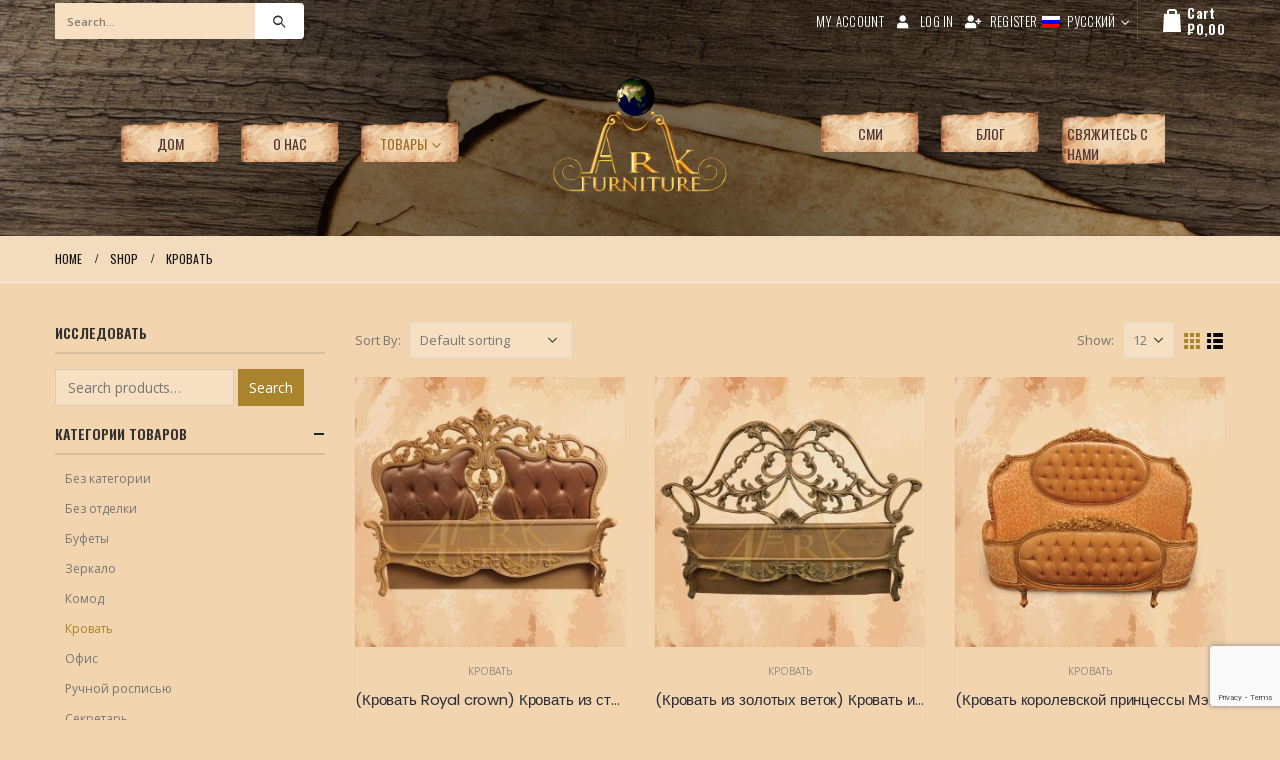

--- FILE ---
content_type: text/html; charset=UTF-8
request_url: https://www.arkegypt.com/ru/product-category/%D0%BA%D1%80%D0%BE%D0%B2%D0%B0%D1%82%D1%8C/
body_size: 23804
content:
<!DOCTYPE html>
<html lang="ru-RU" prefix="og: https://ogp.me/ns#">
<head>
	<meta charset="UTF-8">
	<!--[if IE]><meta http-equiv='X-UA-Compatible' content='IE=edge,chrome=1'><![endif]-->
	<meta name="viewport" content="width=device-width, initial-scale=1, maximum-scale=1">
	<link rel="profile" href="http://gmpg.org/xfn/11" />
	<link rel="pingback" href="https://www.arkegypt.com/xmlrpc.php" />

		<link rel="shortcut icon" href="//www.arkegypt.com/wp-content/uploads/2019/06/logo-ico.png" type="image/x-icon" />
		<link rel="apple-touch-icon" href="//www.arkegypt.com/wp-content/uploads/2019/06/logo-ico.png">
		<link rel="apple-touch-icon" sizes="120x120" href="//www.arkegypt.com/wp-content/uploads/2019/06/logo-ico.png">
		<link rel="apple-touch-icon" sizes="76x76" href="//www.arkegypt.com/wp-content/uploads/2019/06/logo-ico.png">
		<link rel="apple-touch-icon" sizes="152x152" href="//www.arkegypt.com/wp-content/uploads/2019/06/logo-ico.png">
					<script>document.documentElement.className = document.documentElement.className + ' yes-js js_active js'</script>
				<link rel="alternate" hreflang="en" href="https://www.arkegypt.com/product-category/bed/" />
<link rel="alternate" hreflang="ru" href="https://www.arkegypt.com/ru/product-category/%d0%ba%d1%80%d0%be%d0%b2%d0%b0%d1%82%d1%8c/" />
<link rel="alternate" hreflang="fr" href="https://www.arkegypt.com/fr/categorie-produit/lit/" />
<link rel="alternate" hreflang="es" href="https://www.arkegypt.com/es/categoria-producto/cama/" />
<link rel="alternate" hreflang="x-default" href="https://www.arkegypt.com/product-category/bed/" />

<!-- Search Engine Optimization by Rank Math PRO - https://s.rankmath.com/home -->
<title>Кровать | ARKEGYPT</title>
<meta name="robots" content="follow, index, max-snippet:-1, max-video-preview:-1, max-image-preview:large"/>
<link rel="canonical" href="https://www.arkegypt.com/ru/product-category/%d0%ba%d1%80%d0%be%d0%b2%d0%b0%d1%82%d1%8c/" />
<meta property="og:locale" content="ru_RU" />
<meta property="og:type" content="article" />
<meta property="og:title" content="Кровать | ARKEGYPT" />
<meta property="og:url" content="https://www.arkegypt.com/ru/product-category/%d0%ba%d1%80%d0%be%d0%b2%d0%b0%d1%82%d1%8c/" />
<meta property="og:site_name" content="ARKEGYPT" />
<meta property="og:image" content="https://www.arkegypt.com/wp-content/uploads/2022/04/bed.png" />
<meta property="og:image:secure_url" content="https://www.arkegypt.com/wp-content/uploads/2022/04/bed.png" />
<meta property="og:image:width" content="450" />
<meta property="og:image:height" content="383" />
<meta property="og:image:type" content="image/png" />
<meta name="twitter:card" content="summary_large_image" />
<meta name="twitter:title" content="Кровать | ARKEGYPT" />
<meta name="twitter:image" content="https://www.arkegypt.com/wp-content/uploads/2022/06/logo99998-1.png" />
<meta name="twitter:label1" content="Products" />
<meta name="twitter:data1" content="4" />
<script type="application/ld+json" class="rank-math-schema-pro">{"@context":"https://schema.org","@graph":[{"@type":"Organization","@id":"https://www.arkegypt.com/ru/#organization/","name":"ARK Furniture"},{"@type":"WebSite","@id":"https://www.arkegypt.com/ru/#website/","url":"https://www.arkegypt.com/ru/","name":"ARK Furniture","publisher":{"@id":"https://www.arkegypt.com/ru/#organization/"},"inLanguage":"ru-RU"},{"@type":"CollectionPage","@id":"https://www.arkegypt.com/ru/product-category/%d0%ba%d1%80%d0%be%d0%b2%d0%b0%d1%82%d1%8c/#webpage","url":"https://www.arkegypt.com/ru/product-category/%d0%ba%d1%80%d0%be%d0%b2%d0%b0%d1%82%d1%8c/","name":"\u041a\u0440\u043e\u0432\u0430\u0442\u044c | ARKEGYPT","isPartOf":{"@id":"https://www.arkegypt.com/ru/#website/"},"inLanguage":"ru-RU"}]}</script>
<!-- /Rank Math WordPress SEO plugin -->

<link rel='dns-prefetch' href='//www.arkegypt.com' />
<link rel="alternate" type="application/rss+xml" title="ARKEGYPT &raquo; Feed" href="https://www.arkegypt.com/ru/feed/" />
<link rel="alternate" type="application/rss+xml" title="ARKEGYPT &raquo; Comments Feed" href="https://www.arkegypt.com/ru/comments/feed/" />
<link rel="alternate" type="application/rss+xml" title="ARKEGYPT &raquo; Кровать Category Feed" href="https://www.arkegypt.com/ru/product-category/%d0%ba%d1%80%d0%be%d0%b2%d0%b0%d1%82%d1%8c/feed/" />
		<!-- This site uses the Google Analytics by MonsterInsights plugin v8.5.0 - Using Analytics tracking - https://www.monsterinsights.com/ -->
							<script src="//www.googletagmanager.com/gtag/js?id=G-318NNZY5DV"  data-cfasync="false" data-wpfc-render="false" async></script>
			<script data-cfasync="false" data-wpfc-render="false">
				var mi_version = '8.5.0';
				var mi_track_user = true;
				var mi_no_track_reason = '';
				
								var disableStrs = [
										'ga-disable-G-318NNZY5DV',
														];

				/* Function to detect opted out users */
				function __gtagTrackerIsOptedOut() {
					for ( var index = 0; index < disableStrs.length; index++ ) {
						if ( document.cookie.indexOf( disableStrs[ index ] + '=true' ) > -1 ) {
							return true;
						}
					}

					return false;
				}

				/* Disable tracking if the opt-out cookie exists. */
				if ( __gtagTrackerIsOptedOut() ) {
					for ( var index = 0; index < disableStrs.length; index++ ) {
						window[ disableStrs[ index ] ] = true;
					}
				}

				/* Opt-out function */
				function __gtagTrackerOptout() {
					for ( var index = 0; index < disableStrs.length; index++ ) {
						document.cookie = disableStrs[ index ] + '=true; expires=Thu, 31 Dec 2099 23:59:59 UTC; path=/';
						window[ disableStrs[ index ] ] = true;
					}
				}

				if ( 'undefined' === typeof gaOptout ) {
					function gaOptout() {
						__gtagTrackerOptout();
					}
				}
								window.dataLayer = window.dataLayer || [];

				window.MonsterInsightsDualTracker = {
					helpers: {},
					trackers: {},
				};
				if ( mi_track_user ) {
					function __gtagDataLayer() {
						dataLayer.push( arguments );
					}

					function __gtagTracker( type, name, parameters ) {
						if (!parameters) {
							parameters = {};
						}

						if (parameters.send_to) {
							__gtagDataLayer.apply( null, arguments );
							return;
						}

						if ( type === 'event' ) {
															parameters.send_to = monsterinsights_frontend.v4_id;
								var hookName = name;
								if ( typeof parameters[ 'event_category' ] !== 'undefined' ) {
									hookName = parameters[ 'event_category' ] + ':' + name;
								}

								if ( typeof MonsterInsightsDualTracker.trackers[ hookName ] !== 'undefined' ) {
									MonsterInsightsDualTracker.trackers[ hookName ]( parameters );
								} else {
									__gtagDataLayer( 'event', name, parameters );
								}
							
													} else {
							__gtagDataLayer.apply( null, arguments );
						}
					}
					__gtagTracker( 'js', new Date() );
					__gtagTracker( 'set', {
						'developer_id.dZGIzZG' : true,
											} );
										__gtagTracker( 'config', 'G-318NNZY5DV', {"forceSSL":"true","link_attribution":"true"} );
															window.gtag = __gtagTracker;											(function () {
							/* https://developers.google.com/analytics/devguides/collection/analyticsjs/ */
							/* ga and __gaTracker compatibility shim. */
							var noopfn = function () {
								return null;
							};
							var newtracker = function () {
								return new Tracker();
							};
							var Tracker = function () {
								return null;
							};
							var p = Tracker.prototype;
							p.get = noopfn;
							p.set = noopfn;
							p.send = function (){
								var args = Array.prototype.slice.call(arguments);
								args.unshift( 'send' );
								__gaTracker.apply(null, args);
							};
							var __gaTracker = function () {
								var len = arguments.length;
								if ( len === 0 ) {
									return;
								}
								var f = arguments[len - 1];
								if ( typeof f !== 'object' || f === null || typeof f.hitCallback !== 'function' ) {
									if ( 'send' === arguments[0] ) {
										var hitConverted, hitObject = false, action;
										if ( 'event' === arguments[1] ) {
											if ( 'undefined' !== typeof arguments[3] ) {
												hitObject = {
													'eventAction': arguments[3],
													'eventCategory': arguments[2],
													'eventLabel': arguments[4],
													'value': arguments[5] ? arguments[5] : 1,
												}
											}
										}
										if ( 'pageview' === arguments[1] ) {
											if ( 'undefined' !== typeof arguments[2] ) {
												hitObject = {
													'eventAction': 'page_view',
													'page_path' : arguments[2],
												}
											}
										}
										if ( typeof arguments[2] === 'object' ) {
											hitObject = arguments[2];
										}
										if ( typeof arguments[5] === 'object' ) {
											Object.assign( hitObject, arguments[5] );
										}
										if ( 'undefined' !== typeof arguments[1].hitType ) {
											hitObject = arguments[1];
											if ( 'pageview' === hitObject.hitType ) {
												hitObject.eventAction = 'page_view';
											}
										}
										if ( hitObject ) {
											action = 'timing' === arguments[1].hitType ? 'timing_complete' : hitObject.eventAction;
											hitConverted = mapArgs( hitObject );
											__gtagTracker( 'event', action, hitConverted );
										}
									}
									return;
								}

								function mapArgs( args ) {
									var arg, hit = {};
									var gaMap = {
										'eventCategory': 'event_category',
										'eventAction': 'event_action',
										'eventLabel': 'event_label',
										'eventValue': 'event_value',
										'nonInteraction': 'non_interaction',
										'timingCategory': 'event_category',
										'timingVar': 'name',
										'timingValue': 'value',
										'timingLabel': 'event_label',
										'page' : 'page_path',
										'location' : 'page_location',
										'title' : 'page_title',
									};
									for ( arg in args ) {
																				if ( ! ( ! args.hasOwnProperty(arg) || ! gaMap.hasOwnProperty(arg) ) ) {
											hit[gaMap[arg]] = args[arg];
										} else {
											hit[arg] = args[arg];
										}
									}
									return hit;
								}

								try {
									f.hitCallback();
								} catch ( ex ) {
								}
							};
							__gaTracker.create = newtracker;
							__gaTracker.getByName = newtracker;
							__gaTracker.getAll = function () {
								return [];
							};
							__gaTracker.remove = noopfn;
							__gaTracker.loaded = true;
							window['__gaTracker'] = __gaTracker;
						})();
									} else {
										console.log( "" );
					( function () {
							function __gtagTracker() {
								return null;
							}
							window['__gtagTracker'] = __gtagTracker;
							window['gtag'] = __gtagTracker;
					} )();
									}
			</script>
				<!-- / Google Analytics by MonsterInsights -->
		<style id='wp-img-auto-sizes-contain-inline-css'>
img:is([sizes=auto i],[sizes^="auto," i]){contain-intrinsic-size:3000px 1500px}
/*# sourceURL=wp-img-auto-sizes-contain-inline-css */
</style>
<link rel='stylesheet' id='validate-engine-css-css' href='https://www.arkegypt.com/wp-content/plugins/wysija-newsletters/css/validationEngine.jquery.css?ver=2.21' media='all' />
<style id='wp-emoji-styles-inline-css'>

	img.wp-smiley, img.emoji {
		display: inline !important;
		border: none !important;
		box-shadow: none !important;
		height: 1em !important;
		width: 1em !important;
		margin: 0 0.07em !important;
		vertical-align: -0.1em !important;
		background: none !important;
		padding: 0 !important;
	}
/*# sourceURL=wp-emoji-styles-inline-css */
</style>
<link rel='stylesheet' id='wp-block-library-css' href='https://www.arkegypt.com/wp-includes/css/dist/block-library/style.min.css?ver=6.9' media='all' />
<style id='global-styles-inline-css'>
:root{--wp--preset--aspect-ratio--square: 1;--wp--preset--aspect-ratio--4-3: 4/3;--wp--preset--aspect-ratio--3-4: 3/4;--wp--preset--aspect-ratio--3-2: 3/2;--wp--preset--aspect-ratio--2-3: 2/3;--wp--preset--aspect-ratio--16-9: 16/9;--wp--preset--aspect-ratio--9-16: 9/16;--wp--preset--color--black: #000000;--wp--preset--color--cyan-bluish-gray: #abb8c3;--wp--preset--color--white: #ffffff;--wp--preset--color--pale-pink: #f78da7;--wp--preset--color--vivid-red: #cf2e2e;--wp--preset--color--luminous-vivid-orange: #ff6900;--wp--preset--color--luminous-vivid-amber: #fcb900;--wp--preset--color--light-green-cyan: #7bdcb5;--wp--preset--color--vivid-green-cyan: #00d084;--wp--preset--color--pale-cyan-blue: #8ed1fc;--wp--preset--color--vivid-cyan-blue: #0693e3;--wp--preset--color--vivid-purple: #9b51e0;--wp--preset--color--primary: #a9842c;--wp--preset--color--secondary: #e36159;--wp--preset--color--tertiary: #2baab1;--wp--preset--color--quaternary: #383f48;--wp--preset--color--dark: #151515;--wp--preset--color--light: #ffffff;--wp--preset--gradient--vivid-cyan-blue-to-vivid-purple: linear-gradient(135deg,rgb(6,147,227) 0%,rgb(155,81,224) 100%);--wp--preset--gradient--light-green-cyan-to-vivid-green-cyan: linear-gradient(135deg,rgb(122,220,180) 0%,rgb(0,208,130) 100%);--wp--preset--gradient--luminous-vivid-amber-to-luminous-vivid-orange: linear-gradient(135deg,rgb(252,185,0) 0%,rgb(255,105,0) 100%);--wp--preset--gradient--luminous-vivid-orange-to-vivid-red: linear-gradient(135deg,rgb(255,105,0) 0%,rgb(207,46,46) 100%);--wp--preset--gradient--very-light-gray-to-cyan-bluish-gray: linear-gradient(135deg,rgb(238,238,238) 0%,rgb(169,184,195) 100%);--wp--preset--gradient--cool-to-warm-spectrum: linear-gradient(135deg,rgb(74,234,220) 0%,rgb(151,120,209) 20%,rgb(207,42,186) 40%,rgb(238,44,130) 60%,rgb(251,105,98) 80%,rgb(254,248,76) 100%);--wp--preset--gradient--blush-light-purple: linear-gradient(135deg,rgb(255,206,236) 0%,rgb(152,150,240) 100%);--wp--preset--gradient--blush-bordeaux: linear-gradient(135deg,rgb(254,205,165) 0%,rgb(254,45,45) 50%,rgb(107,0,62) 100%);--wp--preset--gradient--luminous-dusk: linear-gradient(135deg,rgb(255,203,112) 0%,rgb(199,81,192) 50%,rgb(65,88,208) 100%);--wp--preset--gradient--pale-ocean: linear-gradient(135deg,rgb(255,245,203) 0%,rgb(182,227,212) 50%,rgb(51,167,181) 100%);--wp--preset--gradient--electric-grass: linear-gradient(135deg,rgb(202,248,128) 0%,rgb(113,206,126) 100%);--wp--preset--gradient--midnight: linear-gradient(135deg,rgb(2,3,129) 0%,rgb(40,116,252) 100%);--wp--preset--font-size--small: 13px;--wp--preset--font-size--medium: 20px;--wp--preset--font-size--large: 36px;--wp--preset--font-size--x-large: 42px;--wp--preset--spacing--20: 0.44rem;--wp--preset--spacing--30: 0.67rem;--wp--preset--spacing--40: 1rem;--wp--preset--spacing--50: 1.5rem;--wp--preset--spacing--60: 2.25rem;--wp--preset--spacing--70: 3.38rem;--wp--preset--spacing--80: 5.06rem;--wp--preset--shadow--natural: 6px 6px 9px rgba(0, 0, 0, 0.2);--wp--preset--shadow--deep: 12px 12px 50px rgba(0, 0, 0, 0.4);--wp--preset--shadow--sharp: 6px 6px 0px rgba(0, 0, 0, 0.2);--wp--preset--shadow--outlined: 6px 6px 0px -3px rgb(255, 255, 255), 6px 6px rgb(0, 0, 0);--wp--preset--shadow--crisp: 6px 6px 0px rgb(0, 0, 0);}:where(.is-layout-flex){gap: 0.5em;}:where(.is-layout-grid){gap: 0.5em;}body .is-layout-flex{display: flex;}.is-layout-flex{flex-wrap: wrap;align-items: center;}.is-layout-flex > :is(*, div){margin: 0;}body .is-layout-grid{display: grid;}.is-layout-grid > :is(*, div){margin: 0;}:where(.wp-block-columns.is-layout-flex){gap: 2em;}:where(.wp-block-columns.is-layout-grid){gap: 2em;}:where(.wp-block-post-template.is-layout-flex){gap: 1.25em;}:where(.wp-block-post-template.is-layout-grid){gap: 1.25em;}.has-black-color{color: var(--wp--preset--color--black) !important;}.has-cyan-bluish-gray-color{color: var(--wp--preset--color--cyan-bluish-gray) !important;}.has-white-color{color: var(--wp--preset--color--white) !important;}.has-pale-pink-color{color: var(--wp--preset--color--pale-pink) !important;}.has-vivid-red-color{color: var(--wp--preset--color--vivid-red) !important;}.has-luminous-vivid-orange-color{color: var(--wp--preset--color--luminous-vivid-orange) !important;}.has-luminous-vivid-amber-color{color: var(--wp--preset--color--luminous-vivid-amber) !important;}.has-light-green-cyan-color{color: var(--wp--preset--color--light-green-cyan) !important;}.has-vivid-green-cyan-color{color: var(--wp--preset--color--vivid-green-cyan) !important;}.has-pale-cyan-blue-color{color: var(--wp--preset--color--pale-cyan-blue) !important;}.has-vivid-cyan-blue-color{color: var(--wp--preset--color--vivid-cyan-blue) !important;}.has-vivid-purple-color{color: var(--wp--preset--color--vivid-purple) !important;}.has-black-background-color{background-color: var(--wp--preset--color--black) !important;}.has-cyan-bluish-gray-background-color{background-color: var(--wp--preset--color--cyan-bluish-gray) !important;}.has-white-background-color{background-color: var(--wp--preset--color--white) !important;}.has-pale-pink-background-color{background-color: var(--wp--preset--color--pale-pink) !important;}.has-vivid-red-background-color{background-color: var(--wp--preset--color--vivid-red) !important;}.has-luminous-vivid-orange-background-color{background-color: var(--wp--preset--color--luminous-vivid-orange) !important;}.has-luminous-vivid-amber-background-color{background-color: var(--wp--preset--color--luminous-vivid-amber) !important;}.has-light-green-cyan-background-color{background-color: var(--wp--preset--color--light-green-cyan) !important;}.has-vivid-green-cyan-background-color{background-color: var(--wp--preset--color--vivid-green-cyan) !important;}.has-pale-cyan-blue-background-color{background-color: var(--wp--preset--color--pale-cyan-blue) !important;}.has-vivid-cyan-blue-background-color{background-color: var(--wp--preset--color--vivid-cyan-blue) !important;}.has-vivid-purple-background-color{background-color: var(--wp--preset--color--vivid-purple) !important;}.has-black-border-color{border-color: var(--wp--preset--color--black) !important;}.has-cyan-bluish-gray-border-color{border-color: var(--wp--preset--color--cyan-bluish-gray) !important;}.has-white-border-color{border-color: var(--wp--preset--color--white) !important;}.has-pale-pink-border-color{border-color: var(--wp--preset--color--pale-pink) !important;}.has-vivid-red-border-color{border-color: var(--wp--preset--color--vivid-red) !important;}.has-luminous-vivid-orange-border-color{border-color: var(--wp--preset--color--luminous-vivid-orange) !important;}.has-luminous-vivid-amber-border-color{border-color: var(--wp--preset--color--luminous-vivid-amber) !important;}.has-light-green-cyan-border-color{border-color: var(--wp--preset--color--light-green-cyan) !important;}.has-vivid-green-cyan-border-color{border-color: var(--wp--preset--color--vivid-green-cyan) !important;}.has-pale-cyan-blue-border-color{border-color: var(--wp--preset--color--pale-cyan-blue) !important;}.has-vivid-cyan-blue-border-color{border-color: var(--wp--preset--color--vivid-cyan-blue) !important;}.has-vivid-purple-border-color{border-color: var(--wp--preset--color--vivid-purple) !important;}.has-vivid-cyan-blue-to-vivid-purple-gradient-background{background: var(--wp--preset--gradient--vivid-cyan-blue-to-vivid-purple) !important;}.has-light-green-cyan-to-vivid-green-cyan-gradient-background{background: var(--wp--preset--gradient--light-green-cyan-to-vivid-green-cyan) !important;}.has-luminous-vivid-amber-to-luminous-vivid-orange-gradient-background{background: var(--wp--preset--gradient--luminous-vivid-amber-to-luminous-vivid-orange) !important;}.has-luminous-vivid-orange-to-vivid-red-gradient-background{background: var(--wp--preset--gradient--luminous-vivid-orange-to-vivid-red) !important;}.has-very-light-gray-to-cyan-bluish-gray-gradient-background{background: var(--wp--preset--gradient--very-light-gray-to-cyan-bluish-gray) !important;}.has-cool-to-warm-spectrum-gradient-background{background: var(--wp--preset--gradient--cool-to-warm-spectrum) !important;}.has-blush-light-purple-gradient-background{background: var(--wp--preset--gradient--blush-light-purple) !important;}.has-blush-bordeaux-gradient-background{background: var(--wp--preset--gradient--blush-bordeaux) !important;}.has-luminous-dusk-gradient-background{background: var(--wp--preset--gradient--luminous-dusk) !important;}.has-pale-ocean-gradient-background{background: var(--wp--preset--gradient--pale-ocean) !important;}.has-electric-grass-gradient-background{background: var(--wp--preset--gradient--electric-grass) !important;}.has-midnight-gradient-background{background: var(--wp--preset--gradient--midnight) !important;}.has-small-font-size{font-size: var(--wp--preset--font-size--small) !important;}.has-medium-font-size{font-size: var(--wp--preset--font-size--medium) !important;}.has-large-font-size{font-size: var(--wp--preset--font-size--large) !important;}.has-x-large-font-size{font-size: var(--wp--preset--font-size--x-large) !important;}
/*# sourceURL=global-styles-inline-css */
</style>

<style id='classic-theme-styles-inline-css'>
/*! This file is auto-generated */
.wp-block-button__link{color:#fff;background-color:#32373c;border-radius:9999px;box-shadow:none;text-decoration:none;padding:calc(.667em + 2px) calc(1.333em + 2px);font-size:1.125em}.wp-block-file__button{background:#32373c;color:#fff;text-decoration:none}
/*# sourceURL=/wp-includes/css/classic-themes.min.css */
</style>
<link rel='stylesheet' id='contact-form-7-css' href='https://www.arkegypt.com/wp-content/plugins/contact-form-7/includes/css/styles.css?ver=5.7.4' media='all' />
<link rel='stylesheet' id='wcml-dropdown-0-css' href='//www.arkegypt.com/wp-content/plugins/woocommerce-multilingual/templates/currency-switchers/legacy-dropdown/style.css?ver=5.1.2' media='all' />
<style id='woocommerce-inline-inline-css'>
.woocommerce form .form-row .required { visibility: visible; }
/*# sourceURL=woocommerce-inline-inline-css */
</style>
<link rel='stylesheet' id='yith-wcan-shortcodes-css' href='https://www.arkegypt.com/wp-content/plugins/yith-woocommerce-ajax-navigation/assets/css/shortcodes.css?ver=4.16.0' media='all' />
<style id='yith-wcan-shortcodes-inline-css'>
:root{
	--yith-wcan-filters_colors_titles: #434343;
	--yith-wcan-filters_colors_background: #FFFFFF;
	--yith-wcan-filters_colors_accent: #A7144C;
	--yith-wcan-filters_colors_accent_r: 167;
	--yith-wcan-filters_colors_accent_g: 20;
	--yith-wcan-filters_colors_accent_b: 76;
	--yith-wcan-color_swatches_border_radius: 100%;
	--yith-wcan-color_swatches_size: 30px;
	--yith-wcan-labels_style_background: #FFFFFF;
	--yith-wcan-labels_style_background_hover: #A7144C;
	--yith-wcan-labels_style_background_active: #A7144C;
	--yith-wcan-labels_style_text: #434343;
	--yith-wcan-labels_style_text_hover: #FFFFFF;
	--yith-wcan-labels_style_text_active: #FFFFFF;
	--yith-wcan-anchors_style_text: #434343;
	--yith-wcan-anchors_style_text_hover: #A7144C;
	--yith-wcan-anchors_style_text_active: #A7144C;
}
/*# sourceURL=yith-wcan-shortcodes-inline-css */
</style>
<link rel='stylesheet' id='jquery-selectBox-css' href='https://www.arkegypt.com/wp-content/plugins/yith-woocommerce-wishlist/assets/css/jquery.selectBox.css?ver=1.2.0' media='all' />
<link rel='stylesheet' id='woocommerce_prettyPhoto_css-css' href='//www.arkegypt.com/wp-content/plugins/woocommerce/assets/css/prettyPhoto.css?ver=3.1.6' media='all' />
<link rel='stylesheet' id='yith-wcwl-main-css' href='https://www.arkegypt.com/wp-content/plugins/yith-woocommerce-wishlist/assets/css/style.css?ver=3.15.0' media='all' />
<link rel='stylesheet' id='yith_wcas_frontend-css' href='https://www.arkegypt.com/wp-content/plugins/yith-woocommerce-ajax-search/assets/css/yith_wcas_ajax_search.css?ver=1.25.1' media='all' />
<link rel='stylesheet' id='porto-css-vars-css' href='https://www.arkegypt.com/wp-content/uploads/porto_styles/theme_css_vars.css?ver=6.2.4' media='all' />
<link rel='stylesheet' id='js_composer_front-css' href='https://www.arkegypt.com/wp-content/plugins/js_composer/assets/css/js_composer.min.css?ver=6.8.0' media='all' />
<link rel='stylesheet' id='bootstrap-css' href='https://www.arkegypt.com/wp-content/uploads/porto_styles/bootstrap.css?ver=6.2.4' media='all' />
<link rel='stylesheet' id='porto-plugins-css' href='https://www.arkegypt.com/wp-content/themes/porto/css/plugins.css?ver=6.2.4' media='all' />
<link rel='stylesheet' id='porto-theme-css' href='https://www.arkegypt.com/wp-content/themes/porto/css/theme.css?ver=6.2.4' media='all' />
<link rel='stylesheet' id='porto-shortcodes-css' href='https://www.arkegypt.com/wp-content/uploads/porto_styles/shortcodes.css?ver=6.2.4' media='all' />
<link rel='stylesheet' id='porto-theme-shop-css' href='https://www.arkegypt.com/wp-content/themes/porto/css/theme_shop.css?ver=6.2.4' media='all' />
<link rel='stylesheet' id='porto-dynamic-style-css' href='https://www.arkegypt.com/wp-content/uploads/porto_styles/dynamic_style.css?ver=6.2.4' media='all' />
<link rel='stylesheet' id='porto-style-css' href='https://www.arkegypt.com/wp-content/themes/porto/style.css?ver=6.2.4' media='all' />
<style id='porto-style-inline-css'>
#header .logo,.side-header-narrow-bar-logo{max-width:180px}@media (min-width:1230px){#header .logo{max-width:180px}}@media (max-width:991px){#header .logo{max-width:110px}}@media (max-width:767px){#header .logo{max-width:120px}}#header.sticky-header .logo{max-width:100px}@media (min-width:992px){}.page-top .page-title-wrap{line-height:0}.page-top .page-title:not(.b-none):after{content:'';position:absolute;width:100%;left:0;border-bottom:1px solid #a9842c;bottom:-13px}body.single-product .page-top .breadcrumbs-wrap{padding-right:55px}#header.sticky-header .main-menu > li.menu-item > a,#header.sticky-header .main-menu > li.menu-custom-content a{color:#543632}#login-form-popup{position:relative;width:80%;max-width:525px;margin-left:auto;margin-right:auto}#login-form-popup .featured-box{margin-bottom:0;box-shadow:none;border:none;border-radius:0}#login-form-popup .featured-box .box-content{padding:45px 36px 30px;border:none}#login-form-popup .featured-box h2{text-transform:uppercase;font-size:15px;letter-spacing:.05em;font-weight:600;line-height:2}#login-form-popup .porto-social-login-section{margin-top:20px}.porto-social-login-section{background:#f4f4f2;text-align:center;padding:20px 20px 25px}.porto-social-login-section p{text-transform:uppercase;font-size:12px;color:#151515;font-weight:600;margin-bottom:8px}#login-form-popup .col2-set{margin-left:-20px;margin-right:-20px}#login-form-popup .col-1,#login-form-popup .col-2{padding-left:20px;padding-right:20px}@media (min-width:992px){#login-form-popup .col-1{border-right:1px solid #f5f6f6}}#login-form-popup .input-text{box-shadow:none;padding-top:10px;padding-bottom:10px;border-color:#ddd;border-radius:2px;line-height:1.5 !important}#login-form-popup .form-row{margin-bottom:20px}#login-form-popup .woocommerce-privacy-policy-text{display:none}#login-form-popup .button{border-radius:2px;padding:18px 24px;text-shadow:none;font-family:Oswald,sans-serif;font-size:12px;letter-spacing:-0.025em}#login-form-popup label.inline{margin-top:15px;float:right;position:relative;cursor:pointer;line-height:1.5}#login-form-popup label.inline input[type=checkbox]{opacity:0;margin-right:8px;margin-top:0;margin-bottom:0}#login-form-popup label.inline span:before{content:'';position:absolute;border:1px solid #ddd;border-radius:1px;width:16px;height:16px;left:0;top:0;text-align:center;line-height:15px;font-family:'Font Awesome 5 Free';font-weight:900;font-size:9px;color:#aaa}#login-form-popup label.inline input[type=checkbox]:checked + span:before{content:'\f00c'}#login-form-popup .social-button i{font-size:16px;margin-right:8px}#login-form-popup p.status{color:#151515}.porto-social-login-section .google-plus{background:#dd4e31}.porto-social-login-section .facebook{background:#3a589d}.porto-social-login-section .twitter{background:#1aa9e1}.featured-box .porto-social-login-section i{color:#fff}.porto-social-login-section .social-button:hover{background:var(--bs-primary)}html.panel-opened body > .mfp-bg{z-index:9042}html.panel-opened body > .mfp-wrap{z-index:9043}.main-content,.left-sidebar,.right-sidebar{padding-top:10px}.page-top{margin-bottom:30px}#header .header-top{font-family:Oswald,sans-serif;font-size:13px;letter-spacing:.025em}#header .header-top .mega-menu>li.menu-item>a{font-weight:300}#mini-cart .cart_list{font-family:Open Sans,sans-serif}#header.logo-center .header-main .header-right{padding-left:10px}#header.logo-center .header-main .header-left{padding-right:10px}.breadcrumb,.page-top ul.breadcrumb>li a{font-family:Oswald,sans-serif;text-transform:uppercase;font-size:12px}.btn,.button{font-family:Oswald,sans-serif;letter-spacing:.04em;text-transform:uppercase;text-shadow:none !important;font-weight:300}.shortcode_wysija{display:table;width:100%;max-width:500px}.shortcode_wysija .wysija-paragraph{display:table-cell;border:none;vertical-align:middle}.shortcode_wysija .wysija-input{border:none;height:48px;border-radius:4px 0 0 4px;padding-left:20px;padding-right:20px}.shortcode_wysija .wysija-submit{border-radius:0 4px 4px 0;height:48px;font-family:Oswald;padding:10px 25px;text-shadow:none !important;letter-spacing:.05em;font-weight:300}.owl-carousel .owl-nav [class*="owl-"]{background:none !important;border:none;color:#747476;font-size:24px;text-shadow:none}.owl-carousel .owl-nav [class*='owl-']:hover,.owl-carousel.show-nav-title .owl-nav [class*="owl-"]{color:#747476}.owl-carousel .owl-nav .owl-prev:before,.woocommerce-pagination ul li .prev:before{content:"\e829"}.owl-carousel .owl-nav .owl-next:before,.woocommerce-pagination ul li .next:before{content:"\e828"}.products-slider.show-nav-title .owl-nav [class*="owl-"]{font-size:24px !important}.products-slider.show-nav-title .owl-nav{width:100%;top:50%;right:0 !important}.products-slider.show-nav-title .owl-nav .owl-prev{left:-40px}.products-slider.show-nav-title .owl-nav .owl-next{right:-40px}.widget .owl-carousel.show-nav-title .owl-nav [class*="owl-"]{font-size:13px}ul.products li.product-category .thumb-info h3{font-size:22px;font-family:Oswald;font-weight:400;letter-spacing:1px}.porto-products .thumb-info .thumb-info-title{background:rgba(23,23,23,0.9)}.porto-products.hide-count ul.products li.product-category .thumb-info-wrap{bottom:0;left:0;text-align:left}.feature-box .widget_product_categories select,.feature-box select.porto_dropdown_product_attributes{padding:1em 2em 1em 1em;font-size:13px;width:100%;box-shadow:none;border:1px solid #e8e8e8;margin:0;border-radius:4px;text-transform:uppercase;letter-spacing:.05em}ul.products li.product-col h3,.product_title{font-family:Poppins,sans-serif;color:#282d3b}ul.products li.product-col h3{margin-top:10px}ul.products:not(.list) .product-inner{padding-bottom:12px;box-shadow:0 2px 3px -1px rgba(0,0,0,0.1)}ul.products .add-links-wrap{display:none !important}.price,.product-summary-wrap .price{color:#2b2b2b}ul.products li.product-col.show-outimage-q-onimage-alt:hover .product-inner{box-shadow:0 2px 15px 0 rgba(0,0,0,0.1)}.porto-related-products{background:none;padding:20px 0 0}.product-image .labels,.summary-before .labels{font-family:Oswald;font-weight:300}ul.products li.product-col.show-outimage-q-onimage-alt .product-image .labels{bottom:0}ul.products li.product-col.show-outimage-q-onimage-alt .product-image .labels .onhot,ul.products li.product-col.show-outimage-q-onimage-alt .product-image .labels .onsale,.summary-before .labels .onhot,.summary-before .labels .onsale{left:1em;font-size:16px}.summary-before .labels .onsale{right:1em;left:auto}.product-image .labels .onhot,.product-image .labels .onsale{top:auto;bottom:.8em;padding:6px 15px}.summary-before .labels .onhot,.summary-before .labels .onsale{top:.8em;padding:6px 15px;border-radius:20px}.widget .widget-title,.porto-product-filters.style2 + .woocommerce-ordering select{font-family:Oswald}body.woocommerce-page.archive .sidebar-content aside.widget{border-bottom:none;padding:0 0 0}body.woocommerce-page.archive .sidebar-content .widget ul{padding-left:10px}body.woocommerce-page.archive .sidebar-content{border:none}.woocommerce-page .sidebar-content .widget-title{font-size:14px}body.woocommerce-page.archive .owl-carousel.show-nav-title .owl-nav{margin-top:-57px}body.woocommerce-page.archive .sidebar-content .widget .widget-title{padding:10px 0;border-bottom:2px solid rgba(0,0,0,0.1)}body.woocommerce-page.archive .sidebar-content .widget:first-child .widget-title{padding-top:0}.shop-loop-after{border-top:2px solid rgba(0,0,0,0.1)}.woocommerce-pagination ul li .prev,.woocommerce-pagination ul li .next{border:none}.woocommerce-pagination ul li .prev:before,.woocommerce-pagination ul li .next:before{font-size:15px}.sidebar .product-categories li>a{font-size:12px;font-weight:400;line-height:22px}.sidebar-content .filter-item-list{display:block}.sidebar-content .filter-item-list .filter-color{text-indent:35px;width:18px;height:18px;line-height:19px;padding:0;margin-bottom:14px}.sidebar-content .filter-item-list a:not(.filter-color):not(.filter-item){display:inline-block;border:none;font-size:inherit;padding:0}.widget>div>ul li,.widget>ul li{line-height:1.7}.sidebar-content .widget>div>ul,.sidebar-content .widget>ul{font-size:12px}.footer-top > .container{padding:0;max-width:none;position:relative}.jr-insta-thumb ul.thumbnails.no-border.jr_col_1 li{width:auto !important}.jr-insta-thumb ul.thumbnails li{display:block}.footer-top .jr-insta-thumb .thumbnails{display:none;border-bottom:none}.footer-top .widget{margin:0 !important}.footer-top .instagram-follow{position:absolute;z-index:1;padding:20px 10px;width:27.28%;left:36.3636%;top:0;height:100%;background:#efefef;display:-webkit-flex;display:-ms-flexbox;display:flex;-webkit-align-items:center;-ms-flex-align:center;align-items:center;-webkit-justify-content:center;-ms-flex-pack:center;justify-content:center}.footer-top .instagram-follow p{margin-bottom:0}.footer-top .instagram-follow div p{line-height:1.2}.footer-top .instagram-follow span{font-size:10px;text-transform:uppercase}.footer-top .instagram-follow > div{text-align:right}.footer-top .instagram-follow > p:first-of-type{margin:0 4%}.footer-top .instagram-follow h3{font-family:Oswald;font-size:32px;font-weight:700;margin-bottom:0}.footer-top .instagram-follow i{font-size:50px;color:#151515}.footer-top .instagram-follow .btn{padding:.8em 3em;border-radius:3px}@media (max-width:1680px){.footer-top .instagram-follow{width:33.4%;left:33.3333%}}@media (max-width:1200px){.footer-top .instagram-follow{width:42.86%;left:28.57%}}@media (max-width:991px){.footer-top .instagram-follow{position:static;width:auto}}@media (max-width:480px){.footer-top .instagram-follow h3{font-size:24px}.footer-top .instagram-follow i{font-size:36px}.footer-top .instagram-follow .btn{padding:.6em 2em}}#footer .widget-title{font-size:15px;text-transform:uppercase}#footer .widget.follow-us .share-links a{width:48px;height:48px;font-size:18px;box-shadow:none}#footer .widget.follow-us .share-links a:not(:last-child){margin-right:10px}@media (min-width:992px){#footer .share-links{float:right;padding-top:30px}}#footer .footer-main{overflow:hidden}#footer .footer-main > .container{padding-top:60px}#footer .footer-main .block{position:relative}#footer .footer-main .block:after{content:'';position:absolute;bottom:0;width:200%;left:-50%}#footer .footer-main .block:after,#footer .footer-main{border-bottom:1px solid #212121}#footer .footer-main > .container:after{content:'';position:absolute;bottom:0;border-bottom:1px solid #212121;left:15px;right:15px}#footer .contact-info li{line-height:1.5;margin-bottom:12px}#footer .contact-info .contact-info-label{display:block;color:#fff;text-transform:uppercase}#footer .footer-bottom .footer-center{text-align:right}.newsletter-popup-form .formError .formErrorContent{color:#fff !important;width:165px}.newsletter-popup-form .wysija-submit:hover{background:#e6e6e6}.newsletter-popup-form{position:relative;max-width:700px;width:100%;margin-left:auto;margin-right:auto;box-shadow:0 10px 25px rgba(0,0,0,0.5);background:url(//sw-themes.com/porto_dummy/wp-content/uploads/2016/06/newsletter_popup_bg.jpg) no-repeat;background-size:cover;padding:30px 30px 10px;background-position:bottom right}.newsletter-popup-form .porto-modal-content{max-width:332px;padding:0;text-align:center;width:100%;background:none}.newsletter-popup-form h2{color:#313131;font-size:16px;font-weight:700;letter-spacing:0;margin:20px 0 12px}.newsletter-popup-form .widget_wysija{color:#444;font-size:13px;line-height:1.4}.newsletter-popup-form .widget_wysija:after{content:'';display:block;clear:both}.newsletter-popup-form .wysija-paragraph{float:left;margin-top:0;text-align:left;width:83%;margin-bottom:15px}.newsletter-popup-form .wysija-submit{background:#fff;border-color:#ccc;border-radius:0 5px 5px 0;color:#686868;float:left;margin-left:-2px;margin-top:0;padding:0 12px;height:34px}.newsletter-popup-form .wysija-input{border:1px solid #ccc;border-radius:5px 0 0 5px;box-shadow:0 1px 1px rgba(0,0,0,0.075) inset;color:#bfbfa6;font-size:13px;padding:7px 12px;width:100%}.newsletter-popup-form .checkbox{color:#777;font-size:11px}.newsletter-notification-form{min-height:0}.newsletter-notification-form > .vc_column-inner{padding-top:0 !important}.rtl .newsletter-popup-form .wysija-paragraph{float:right;text-align:right}.rtl .newsletter-popup-form .wysija-submit{border-radius:5px 0 0 5px;float:right;margin-right:-2px;margin-left:0}.rtl .newsletter-popup-form .wysija-input{border-radius:0 5px 5px 0}.rtl #header.logo-center .header-main .header-right{padding-right:10px;padding-left:0}.rtl #header.logo-center .header-main .header-left{padding-left:10px;padding-right:0}.rtl .shortcode_wysija .wysija-input{border-radius:0 4px 4px 0}.rtl .shortcode_wysija .wysija-submit{border-radius:4px 0 0 4px}.rtl .products-slider.show-nav-title .owl-nav{left:0 !important;right:auto !important}.rtl .products-slider.show-nav-title .owl-nav .owl-prev{right:-40px;left:auto}.rtl .products-slider.show-nav-title .owl-nav .owl-next{left:-40px;right:auto}.rtl .porto-products.hide-count ul.products li.product-category .thumb-info-wrap{right:0;left:auto;text-align:right}.rtl .feature-box .widget_product_categories select,.rtl .feature-box select.porto_dropdown_product_attributes{padding:1em 1em 1em 2em}.rtl ul.products li.product-col.show-outimage-q-onimage-alt .product-image .labels .onhot,.rtl ul.products li.product-col.show-outimage-q-onimage-alt .product-image .labels .onsale,.rtl .summary-before .labels .onhot,.rtl .summary-before .labels .onsale{right:1em;left:auto}.rtl body.woocommerce-page.archive .sidebar-content .widget ul{padding-right:10px;padding-left:0}.rtl .footer-top .instagram-follow > div{text-align:left}.rtl #footer .widget.follow-us .share-links a:not(:last-child){margin-left:10px;margin-right:0}@media (min-width:992px){.rtl #footer .share-links{float:left}}.rtl #footer .footer-bottom .footer-center{text-align:left}#header .main-menu>li.menu-item{background-image:url(https://www.arkegypt.com/wp-content/uploads/2019/06/header.png);background-size:cover;margin-right:10px;width:110px;text-align:center;height:auto}#header .main-menu > li.menu-item:hover > a{box-shadow:2px 3px 8px 6px rgb(215,189,155);transform:translateY(0px);letter-spacing:0.075rem}@keyframes jittery{5%,50%{transform:scale(1)}10%{transform:scale(0.9)}15%{transform:scale(1.15)}20%{transform:scale(1.15) rotate(-5deg)}25%{transform:scale(1.15) rotate(5deg)}30%{transform:scale(1.15) rotate(-3deg)}35%{transform:scale(1.15) rotate(2deg)}40%{transform:scale(1.15) rotate(0)}}#header .main-menu > li.menu-item > a{margin:10px 0 0 0}#menu-top-navigation-1 > li > a{display:none}#main-menu > div.header-center > h1 > a > img{display:none !important}select{background-color:#f7dfc1 !important}input{background-color:#f7dfc1 !important}.mega-menu .wide .popup > .inner{background-color:#f2d4ae !important}.mega-menu.show-arrow > li.has-sub:after{border-bottom-color:#f2d4ae}#footer .block:after{border-bottom:0 solid #21212100 !important}@media (min-width:992px){#footer .share-links{float:left;padding-top:30px}}#wpcf7-f74-p73-o1 > form > div.row > div:nth-child(5) > div > input{color:#444444}@media (max-width:1325px){#home-overlay-div #introleftside img,#home-overlay-div #introrightside img{height:1000px !important}}@media (max-width:500px){#home-overlay-div #introleftside img,#home-overlay-div #introrightside img{width:50% !important;height:780px !important}}#header .header-right > *:not(:last-child),#header .top-links>li.menu-item{margin-right:0}#follow-us-widget-4 > div > a.share-whatsapp{display:inline-block !important}.share-whatsapp:before{display:block !important;content:""}div > ul > li.product-category a:hover{transform:scale(1.5)}
/*# sourceURL=porto-style-inline-css */
</style>
<link rel='stylesheet' id='styles-child-css' href='https://www.arkegypt.com/wp-content/themes/porto-child/style.css?ver=6.9' media='all' />
<script src="https://www.arkegypt.com/wp-includes/js/jquery/jquery.min.js?ver=3.7.1" id="jquery-core-js"></script>
<script src="https://www.arkegypt.com/wp-includes/js/jquery/jquery-migrate.min.js?ver=3.4.1" id="jquery-migrate-js"></script>
<script src="https://www.arkegypt.com/wp-content/plugins/google-analytics-premium/assets/js/frontend-gtag.min.js?ver=8.5.0" id="monsterinsights-frontend-script-js"></script>
<script data-cfasync="false" data-wpfc-render="false" id='monsterinsights-frontend-script-js-extra'>var monsterinsights_frontend = {"js_events_tracking":"true","download_extensions":"doc,pdf,ppt,zip,xls,docx,pptx,xlsx","inbound_paths":"[{\"path\":\"\\\/go\\\/\",\"label\":\"affiliate\"},{\"path\":\"\\\/recommend\\\/\",\"label\":\"affiliate\"}]","home_url":"https:\/\/www.arkegypt.com\/ru\/","hash_tracking":"false","ua":"","v4_id":"G-318NNZY5DV"};</script>
<script src="https://www.arkegypt.com/wp-content/plugins/woocommerce/assets/js/jquery-blockui/jquery.blockUI.min.js?ver=2.7.0-wc.7.1.0" id="jquery-blockui-js"></script>
<script id="wc-add-to-cart-js-extra">
var wc_add_to_cart_params = {"ajax_url":"/wp-admin/admin-ajax.php?lang=ru","wc_ajax_url":"/ru/?wc-ajax=%%endpoint%%","i18n_view_cart":"View cart","cart_url":"https://www.arkegypt.com/ru/cart-2/","is_cart":"","cart_redirect_after_add":"no"};
//# sourceURL=wc-add-to-cart-js-extra
</script>
<script src="https://www.arkegypt.com/wp-content/plugins/woocommerce/assets/js/frontend/add-to-cart.min.js?ver=7.1.0" id="wc-add-to-cart-js"></script>
<script src="https://www.arkegypt.com/wp-content/plugins/js_composer/assets/js/vendors/woocommerce-add-to-cart.js?ver=6.8.0" id="vc_woocommerce-add-to-cart-js-js"></script>
<link rel="https://api.w.org/" href="https://www.arkegypt.com/ru/wp-json/" /><link rel="alternate" title="JSON" type="application/json" href="https://www.arkegypt.com/ru/wp-json/wp/v2/product_cat/161" /><link rel="EditURI" type="application/rsd+xml" title="RSD" href="https://www.arkegypt.com/xmlrpc.php?rsd" />
<meta name="generator" content="WordPress 6.9" />
<meta name="generator" content="WPML ver:4.5.14 stt:1,4,45,2;" />
		<script type="text/javascript">
		WebFontConfig = {
			google: { families: [ 'Open+Sans:200,300,400,500,600,700,800:latin','Poppins:400,600,700','Oswald:200,300,400,500,600,700,800','Playfair+Display:400,700' ] }
		};
		(function(d) {
			var wf = d.createElement('script'), s = d.scripts[0];
			wf.src = 'https://www.arkegypt.com/wp-content/themes/porto/js/libs/webfont.js';
			wf.async = true;
			s.parentNode.insertBefore(wf, s);
		})(document);</script>
			<noscript><style>.woocommerce-product-gallery{ opacity: 1 !important; }</style></noscript>
	<meta name="generator" content="Powered by WPBakery Page Builder - drag and drop page builder for WordPress."/>
<script id="google_gtagjs" src="https://www.googletagmanager.com/gtag/js?id=G-5LN87J1JHY" async></script>
<script id="google_gtagjs-inline">
window.dataLayer = window.dataLayer || [];function gtag(){dataLayer.push(arguments);}gtag('js', new Date());gtag('config', 'G-5LN87J1JHY', {} );
</script>
<link rel="icon" href="https://www.arkegypt.com/wp-content/uploads/2022/06/ark-favv-png.png" sizes="32x32" />
<link rel="icon" href="https://www.arkegypt.com/wp-content/uploads/2022/06/ark-favv-png.png" sizes="192x192" />
<link rel="apple-touch-icon" href="https://www.arkegypt.com/wp-content/uploads/2022/06/ark-favv-png.png" />
<meta name="msapplication-TileImage" content="https://www.arkegypt.com/wp-content/uploads/2022/06/ark-favv-png.png" />
		<style id="wp-custom-css">
			div.wpb_single_image .vc_single_image-wrapper.vc_box_shadow_border, div.wpb_single_image .vc_single_image-wrapper.vc_box_shadow_border_circle, .product-image, .product-image .viewcart, .product-image .stock {
	background: none !important;
}
.vc_col-has-fill>.vc_column-inner, .vc_row-has-fill+.vc_row-full-width+.vc_row>.vc_column_container>.vc_column-inner, .vc_row-has-fill+.vc_row>.vc_column_container>.vc_column-inner, .vc_row-has-fill>.vc_column_container>.vc_column-inner {
	padding-top:17px;
}
#footer .share-links {
	padding-top:0px;
}
.product-nav .product-link{
	font-size: 30px;
	display: table;
  text-align: left;
	border: none;
}
.fixed-header #header .searchform-popup .searchform{
	background-color: #f7dfc1 !important;
}
#header .searchform:not(.searchform-cats) input{
	border-right: revert !important;
}
#header .searchform input {
	border-radius:0px 0 0 0px;
}
#header .searchform input { 
	text-transform: inherit; 
}
.product-nav .product-prev .product-link:before{
	content: url('https://www.arkegypt.com/wp-content/uploads/2022/04/arrow-ark.png');
}
.product-nav .product-next .product-link:before{
	content:url('https://www.arkegypt.com/wp-content/uploads/2022/04/arrow-ark-r.png');
}
.product_title.show-product-nav {
	width: calc(100% - 123px);
}
.single-product .product_title {
	font-size: 1.775rem;
	line-height: 1.3;
}
@media only screen and (max-width: 400px) {
	.single-product .product_title {
		font-size: 1.5rem;}
}

}
.porto-sticky-navbar.fixed {
background-color: #cdab79;
}
.tab-content {
	background: none;
}
#content .wpb_alert p:last-child, #content .wpb_text_column :last-child, #content .wpb_text_column p:last-child, .wpb_alert p:last-child, .wpb_text_column :last-child, .wpb_text_column p:last-child {
	color: unset;
}		</style>
		<noscript><style> .wpb_animate_when_almost_visible { opacity: 1; }</style></noscript></head>
<body class="archive tax-product_cat term-161 wp-embed-responsive wp-theme-porto wp-child-theme-porto-child theme-porto woocommerce woocommerce-page woocommerce-no-js yith-wcan-free login-popup full blog-1 wpb-js-composer js-comp-ver-6.8.0 vc_responsive">

	<div class="page-wrapper"><!-- page wrapper -->

		
								<!-- header wrapper -->
			<div class="header-wrapper">
								<header id="header" class="header-19 logo-center">
		<div class="header-top">
		<div class="container">
			<div class="header-left">
				<div class="searchform-popup"><a class="search-toggle"><i class="fas fa-search"></i><span class="search-text">Search</span></a>	<form action="https://www.arkegypt.com/ru//" method="get"
		class="searchform">
		<div class="searchform-fields">
			<span class="text"><input name="s" type="text" value="" placeholder="Search&hellip;" autocomplete="off" /></span>
						<span class="button-wrap">
							<button class="btn btn-special" title="Search" type="submit"><i class="fas fa-search"></i></button>
						</span>
		</div>
				<div class="live-search-list"></div>
			</form>
	</div>			</div>
			<div class="header-right">
				<ul id="menu-top-navigation" class="top-links mega-menu show-arrow"><li id="nav-menu-item-1800" class="menu-item menu-item-type-post_type menu-item-object-page narrow"><a href="https://www.arkegypt.com/ru/my-account-2/">My Account</a></li>
<li class="menu-item"><a class="porto-link-login" href="https://www.arkegypt.com/ru/my-account-2/"><i class="fas fa-user"></i>Log In</a></li><li class="menu-item"><a class="porto-link-register" href="https://www.arkegypt.com/ru/my-account-2/"><i class="fas fa-user-plus"></i>Register</a></li></ul><div class="switcher-wrap">			<ul class="view-switcher porto-view-switcher mega-menu show-arrow">
				<li class="menu-item has-sub narrow">
					<a class="nolink" href="#"><span class="flag"><img src="https://www.arkegypt.com/wp-content/plugins/sitepress-multilingual-cms/res/flags/ru.png" height="12" alt="ru" width="18" /></span><span class="icl_lang_sel_current icl_lang_sel_native">Русский</span></a>
											<div class="popup">
							<div class="inner">
								<ul class="sub-menu">
									<li class="menu-item"><a href="https://www.arkegypt.com/product-category/bed/"><span class="flag"><img src="https://www.arkegypt.com/wp-content/plugins/sitepress-multilingual-cms/res/flags/en.png" height="12" alt="en" width="18" /></span><span class="icl_lang_sel_native">English</span> <span class="icl_lang_sel_translated"><span class="icl_lang_sel_bracket">(</span>Английский<span class="icl_lang_sel_bracket">)</span></span></a></li><li class="menu-item"><a href="https://www.arkegypt.com/fr/categorie-produit/lit/"><span class="flag"><img src="https://www.arkegypt.com/wp-content/plugins/sitepress-multilingual-cms/res/flags/fr.png" height="12" alt="fr" width="18" /></span><span class="icl_lang_sel_native">Français</span> <span class="icl_lang_sel_translated"><span class="icl_lang_sel_bracket">(</span>Французский<span class="icl_lang_sel_bracket">)</span></span></a></li><li class="menu-item"><a href="https://www.arkegypt.com/es/categoria-producto/cama/"><span class="flag"><img src="https://www.arkegypt.com/wp-content/plugins/sitepress-multilingual-cms/res/flags/es.png" height="12" alt="es" width="18" /></span><span class="icl_lang_sel_native">Español</span> <span class="icl_lang_sel_translated"><span class="icl_lang_sel_bracket">(</span>Испанский<span class="icl_lang_sel_bracket">)</span></span></a></li>								</ul>
							</div>
						</div>
									</li>
			</ul>
			</div>		<div id="mini-cart" class="mini-cart minicart-text">
			<div class="cart-head">
			<span class="cart-icon"><i class="minicart-icon porto-icon-cart-thick"></i><span class="cart-items"><i class="fas fa-spinner fa-pulse"></i></span></span><span class="cart-subtotal">Cart <span class="cart-price"><i class="fas fa-spinner fa-pulse"></i></span></span>			</div>
			<div class="cart-popup widget_shopping_cart">
				<div class="widget_shopping_cart_content">
									<div class="cart-loading"></div>
								</div>
			</div>
				</div>
					</div>
		</div>
	</div>
	
	<div class="header-main">
		<div class="container" id="main-menu">
			<div class="header-left show-menu-search">
				<ul id="menu-%d0%b3%d0%bb%d0%b0%d0%b2%d0%bd%d0%be%d0%b5-%d0%bc%d0%b5%d0%bd%d1%8e" class="main-menu mega-menu show-arrow"><li id="nav-menu-item-4316" class="menu-item menu-item-type-post_type menu-item-object-page menu-item-home narrow"><a href="https://www.arkegypt.com/ru/">Дом</a></li>
<li id="nav-menu-item-4317" class="menu-item menu-item-type-post_type menu-item-object-page narrow"><a href="https://www.arkegypt.com/ru/about-us/">О нас</a></li>
<li id="nav-menu-item-4318" class="menu-item menu-item-type-custom menu-item-object-custom current-menu-ancestor menu-item-has-children active has-sub narrow"><a href="#" class=" current">Товары</a>
<div class="popup"><div class="inner" style=""><ul class="sub-menu">
	<li id="nav-menu-item-4319" class="menu-item menu-item-type-custom menu-item-object-custom current-menu-ancestor current-menu-parent menu-item-has-children active sub" data-cols="1"><a href="#">Секция 1</a>
	<ul class="sub-menu">
		<li id="nav-menu-item-4320" class="menu-item menu-item-type-taxonomy menu-item-object-product_cat current-menu-item active"><a href="https://www.arkegypt.com/ru/product-category/%d0%ba%d1%80%d0%be%d0%b2%d0%b0%d1%82%d1%8c/">Кровать</a></li>
		<li id="nav-menu-item-4321" class="menu-item menu-item-type-taxonomy menu-item-object-product_cat"><a href="https://www.arkegypt.com/ru/categoria-producto/%d0%b1%d1%83%d1%84%d0%b5%d1%82%d1%8b/">Буфеты</a></li>
		<li id="nav-menu-item-4322" class="menu-item menu-item-type-taxonomy menu-item-object-product_cat"><a href="https://www.arkegypt.com/ru/categoria-producto/%d0%b7%d0%b5%d1%80%d0%ba%d0%b0%d0%bb%d0%be/">Зеркало</a></li>
		<li id="nav-menu-item-4323" class="menu-item menu-item-type-taxonomy menu-item-object-product_cat"><a href="https://www.arkegypt.com/ru/categoria-producto/%d0%ba%d0%be%d0%bc%d0%be%d0%b4/">Комод</a></li>
		<li id="nav-menu-item-4324" class="menu-item menu-item-type-taxonomy menu-item-object-product_cat"><a href="https://www.arkegypt.com/ru/categoria-producto/%d1%80%d1%83%d1%87%d0%bd%d0%be%d0%b9-%d1%80%d0%be%d1%81%d0%bf%d0%b8%d1%81%d1%8c%d1%8e/">Ручной росписью</a></li>
	</ul>
</li>
	<li id="nav-menu-item-4325" class="menu-item menu-item-type-custom menu-item-object-custom menu-item-has-children sub" data-cols="1"><a href="#">Секция 2</a>
	<ul class="sub-menu">
		<li id="nav-menu-item-4328" class="menu-item menu-item-type-taxonomy menu-item-object-product_cat"><a href="https://www.arkegypt.com/ru/categoria-producto/%d0%be%d1%84%d0%b8%d1%81/">Офис</a></li>
		<li id="nav-menu-item-4329" class="menu-item menu-item-type-taxonomy menu-item-object-product_cat"><a href="https://www.arkegypt.com/ru/categoria-producto/%d1%81%d0%b5%d0%ba%d1%80%d0%b5%d1%82%d0%b0%d1%80%d1%8c/">Секретарь</a></li>
		<li id="nav-menu-item-4330" class="menu-item menu-item-type-taxonomy menu-item-object-product_cat"><a href="https://www.arkegypt.com/ru/categoria-producto/%d1%81%d1%82%d1%83%d0%bb/">Стул</a></li>
		<li id="nav-menu-item-4331" class="menu-item menu-item-type-taxonomy menu-item-object-product_cat"><a href="https://www.arkegypt.com/ru/categoria-producto/%d1%82%d0%b0%d0%b1%d0%bb%d0%b8%d1%86%d0%b0/">Таблица</a></li>
		<li id="nav-menu-item-4326" class="menu-item menu-item-type-taxonomy menu-item-object-product_cat"><a href="https://www.arkegypt.com/ru/categoria-producto/%d0%b1%d0%b5%d0%b7-%d0%be%d1%82%d0%b4%d0%b5%d0%bb%d0%ba%d0%b8/">Без отделки</a></li>
	</ul>
</li>
</ul></div></div>
</li>
</ul>			</div>
			<div class="header-center">
						<div class="logo">
		<a href="https://www.arkegypt.com/ru/" title="ARKEGYPT - For Furniture"  rel="home">
		<img class="img-responsive standard-logo" src="//www.arkegypt.com/wp-content/uploads/2019/07/logo9999.gif" alt="ARKEGYPT" /><img class="img-responsive retina-logo" src="//www.arkegypt.com/wp-content/uploads/2019/06/logogif2.gif" alt="ARKEGYPT" />	</a>
			</div>
					</div>
			<div class="header-right">
				<ul id="menu-%d0%b4%d0%be%d0%bf%d0%be%d0%bb%d0%bd%d0%b8%d1%82%d0%b5%d0%bb%d1%8c%d0%bd%d0%be%d0%b5-%d0%bc%d0%b5%d0%bd%d1%8e" class="secondary-menu main-menu mega-menu show-arrow"><li id="nav-menu-item-4334" class="menu-item menu-item-type-post_type menu-item-object-page narrow"><a href="https://www.arkegypt.com/ru/gallery/">СМИ</a></li>
<li id="nav-menu-item-4332" class="menu-item menu-item-type-post_type menu-item-object-page narrow"><a href="https://www.arkegypt.com/ru/blog/">Блог</a></li>
<li id="nav-menu-item-4333" class="menu-item menu-item-type-post_type menu-item-object-page narrow"><a href="https://www.arkegypt.com/ru/contact-us/">Свяжитесь с нами</a></li>
</ul>
				
				<a class="mobile-toggle" href="#"><i class="fas fa-bars"></i></a>
			</div>
		</div>
			</div>
</header>

							</div>
			<!-- end header wrapper -->
		
		
				<section class="page-top page-header-1">
		<div class="container hide-title">
	<div class="row">
		<div class="col-lg-12">
							<div class="breadcrumbs-wrap">
					<ul class="breadcrumb" itemscope itemtype="https://schema.org/BreadcrumbList"><li class="home" itemprop="itemListElement" itemscope itemtype="https://schema.org/ListItem"><a itemprop="item" href="https://www.arkegypt.com/ru/" title="Go to Home Page"><span itemprop="name">Home</span></a><meta itemprop="position" content="1" /><i class="delimiter"></i></li><li itemprop="itemListElement" itemscope itemtype="https://schema.org/ListItem"><a itemprop="item" href="https://www.arkegypt.com/ru/shop-2/"><span itemprop="name">Shop</span></a><meta itemprop="position" content="2" /><i class="delimiter"></i></li><li>Кровать</li></ul>				</div>
						<div class="page-title-wrap d-none">
				<h1 class="page-title">Кровать</h1>
							</div>
					</div>
	</div>
</div>
	</section>
	
		<div id="main" class="column2 column2-left-sidebar boxed"><!-- main -->

			<div class="container">
			<div class="row main-content-wrap">

			<!-- main content -->
			<div class="main-content col-lg-9">

			

<div id="primary" class="content-area"><main id="content" class="site-main">


<div class="woocommerce-notices-wrapper"></div><div class="shop-loop-before"><a href="#" class="porto-product-filters-toggle sidebar-toggle d-inline-flex d-lg-none"><svg data-name="Layer 3" id="Layer_3" viewBox="0 0 32 32" xmlns="http://www.w3.org/2000/svg"><line class="cls-1" x1="15" x2="26" y1="9" y2="9"/><line class="cls-1" x1="6" x2="9" y1="9" y2="9"/><line class="cls-1" x1="23" x2="26" y1="16" y2="16"/><line class="cls-1" x1="6" x2="17" y1="16" y2="16"/><line class="cls-1" x1="17" x2="26" y1="23" y2="23"/><line class="cls-1" x1="6" x2="11" y1="23" y2="23"/><path class="cls-2" d="M14.5,8.92A2.6,2.6,0,0,1,12,11.5,2.6,2.6,0,0,1,9.5,8.92a2.5,2.5,0,0,1,5,0Z"/><path class="cls-2" d="M22.5,15.92a2.5,2.5,0,1,1-5,0,2.5,2.5,0,0,1,5,0Z"/><path class="cls-3" d="M21,16a1,1,0,1,1-2,0,1,1,0,0,1,2,0Z"/><path class="cls-2" d="M16.5,22.92A2.6,2.6,0,0,1,14,25.5a2.6,2.6,0,0,1-2.5-2.58,2.5,2.5,0,0,1,5,0Z"/></svg> <span>Filter</span></a><form class="woocommerce-ordering" method="get">
	<label>Sort By: </label>
	<select name="orderby" class="orderby" aria-label="Shop order">
					<option value="menu_order"  selected='selected'>Default sorting</option>
					<option value="popularity" >Sort by popularity</option>
					<option value="rating" >Sort by average rating</option>
					<option value="date" >Sort by latest</option>
					<option value="price" >Sort by price: low to high</option>
					<option value="price-desc" >Sort by price: high to low</option>
			</select>
	<input type="hidden" name="paged" value="1" />

	</form>
<nav class="woocommerce-pagination">	<form class="woocommerce-viewing" method="get">

		<label>Show: </label>

		<select name="count" class="count">
							<option value="12"  selected='selected'>12</option>
							<option value="24" >24</option>
							<option value="36" >36</option>
					</select>

		<input type="hidden" name="paged" value=""/>

			</form>
</nav>	<div class="gridlist-toggle">
		<a href="#" id="grid" title="Grid View" class="active"></a><a href="#" id="list" title="List View"></a>
	</div>
	</div><div class="archive-products"><ul class="products products-container grid pcols-lg-3 pcols-md-3 pcols-xs-2 pcols-ls-2 pwidth-lg-3 pwidth-md-3 pwidth-xs-2 pwidth-ls-1"
	 data-product_layout="product-default">
		
<li class="product-col product-default product type-product post-4905 status-publish first instock product_cat-161 has-post-thumbnail shipping-taxable purchasable product-type-simple">
<div class="product-inner">
	
	<div class="product-image">

		<a  href="https://www.arkegypt.com/ru/product/%d0%ba%d1%80%d0%be%d0%b2%d0%b0%d1%82%d1%8c-royal-crown-%d0%ba%d1%80%d0%be%d0%b2%d0%b0%d1%82%d1%8c-%d0%b8%d0%b7-%d1%81%d1%82%d0%b0%d1%80%d0%be%d0%b3%d0%be-%d0%b8%d1%82%d0%b0%d0%bb%d1%8c%d1%8f%d0%bd/">
			<div data-link="https://www.arkegypt.com/ru/cart-2/" class="viewcart viewcart-4905" title="View cart"></div><div class="inner"><img width="300" height="300" src="https://www.arkegypt.com/wp-content/uploads/2019/06/b_003-300x300.jpg" class=" wp-post-image" alt="– Italian model bed of luxurious materials, distinctive design and lined with luxurious natural Italian leather, which indicates luxury and heritage inspired by Italian palaces and ancient Italian heritage.  -Manufactured by the most skilled craftsmen in the handmade industry.  – This product is a special design inspired by Italian art and antiquity made by the most skilled makers of classic handcrafted furniture.  – Natural wooden structure with the addition of all engraving works on wood, resin and environmentally friendly paints." decoding="async" fetchpriority="high" /></div>		</a>
			</div>

	<div class="product-content">
		<span class="category-list"><a href="https://www.arkegypt.com/ru/product-category/%d0%ba%d1%80%d0%be%d0%b2%d0%b0%d1%82%d1%8c/" rel="tag">Кровать</a></span>
			<a class="product-loop-title"  href="https://www.arkegypt.com/ru/product/%d0%ba%d1%80%d0%be%d0%b2%d0%b0%d1%82%d1%8c-royal-crown-%d0%ba%d1%80%d0%be%d0%b2%d0%b0%d1%82%d1%8c-%d0%b8%d0%b7-%d1%81%d1%82%d0%b0%d1%80%d0%be%d0%b3%d0%be-%d0%b8%d1%82%d0%b0%d0%bb%d1%8c%d1%8f%d0%bd/">
	<h3 class="woocommerce-loop-product__title">(Кровать Royal crown) Кровать из старого итальянского классического наследия</h3>	</a>
	
		
		<div class="add-links-wrap">
	<div class="add-links clearfix">
		<a href="?add-to-cart=4905" data-quantity="1" class="viewcart-style-1 button wp-element-button product_type_simple add_to_cart_button ajax_add_to_cart" data-product_id="4905" data-product_sku="0023" aria-label="Add &ldquo;(Кровать Royal crown) Кровать из старого итальянского классического наследия&rdquo; to your cart" rel="nofollow">Add to cart</a><div class="quickview" data-id="4905" title="Quick View">Quick View</div>	</div>
	</div>
	</div>
</div>
</li>

<li class="product-col product-default product type-product post-4901 status-publish instock product_cat-161 has-post-thumbnail shipping-taxable purchasable product-type-simple">
<div class="product-inner">
	
	<div class="product-image">

		<a  href="https://www.arkegypt.com/ru/product/%d0%ba%d1%80%d0%be%d0%b2%d0%b0%d1%82%d1%8c-%d0%b8%d0%b7-%d0%b7%d0%be%d0%bb%d0%be%d1%82%d1%8b%d1%85-%d0%b2%d0%b5%d1%82%d0%be%d0%ba-%d0%ba%d1%80%d0%be%d0%b2%d0%b0%d1%82%d1%8c-%d0%b8%d0%b7-%d1%81%d1%82/">
			<div data-link="https://www.arkegypt.com/ru/cart-2/" class="viewcart viewcart-4901" title="View cart"></div><div class="inner"><img width="300" height="300" src="https://www.arkegypt.com/wp-content/uploads/2019/06/b_001-1-300x300.jpg" class=" wp-post-image" alt="-An Italian model bed of luxurious materials and a distinctive design that indicates luxury and heritage, inspired by Italian palaces and the ancient Italian heritage.  -Manufactured by the most skilled craftsmen in the handmade industry.  - This product is a special design inspired by Italian art and antiquity made by the most skilled makers of classic handcrafted furniture.  - Natural wooden structure with the addition of all engraving works on wood, resin and environmentally friendly paints" decoding="async" /></div>		</a>
			</div>

	<div class="product-content">
		<span class="category-list"><a href="https://www.arkegypt.com/ru/product-category/%d0%ba%d1%80%d0%be%d0%b2%d0%b0%d1%82%d1%8c/" rel="tag">Кровать</a></span>
			<a class="product-loop-title"  href="https://www.arkegypt.com/ru/product/%d0%ba%d1%80%d0%be%d0%b2%d0%b0%d1%82%d1%8c-%d0%b8%d0%b7-%d0%b7%d0%be%d0%bb%d0%be%d1%82%d1%8b%d1%85-%d0%b2%d0%b5%d1%82%d0%be%d0%ba-%d0%ba%d1%80%d0%be%d0%b2%d0%b0%d1%82%d1%8c-%d0%b8%d0%b7-%d1%81%d1%82/">
	<h3 class="woocommerce-loop-product__title">(Кровать из золотых веток) Кровать из старого итальянского наследия</h3>	</a>
	
		
		<div class="add-links-wrap">
	<div class="add-links clearfix">
		<a href="?add-to-cart=4901" data-quantity="1" class="viewcart-style-1 button wp-element-button product_type_simple add_to_cart_button ajax_add_to_cart" data-product_id="4901" data-product_sku="" aria-label="Add &ldquo;(Кровать из золотых веток) Кровать из старого итальянского наследия&rdquo; to your cart" rel="nofollow">Add to cart</a><div class="quickview" data-id="4901" title="Quick View">Quick View</div>	</div>
	</div>
	</div>
</div>
</li>

<li class="product-col product-default product type-product post-4921 status-publish last instock product_cat-161 has-post-thumbnail shipping-taxable purchasable product-type-simple">
<div class="product-inner">
	
	<div class="product-image">

		<a  href="https://www.arkegypt.com/ru/product/%d0%ba%d1%80%d0%be%d0%b2%d0%b0%d1%82%d1%8c-%d0%ba%d0%be%d1%80%d0%be%d0%bb%d0%b5%d0%b2%d1%81%d0%ba%d0%be%d0%b9-%d0%bf%d1%80%d0%b8%d0%bd%d1%86%d0%b5%d1%81%d1%81%d1%8b-%d0%bc%d1%8d%d1%80%d0%b8-%d0%ba/">
			<div data-link="https://www.arkegypt.com/ru/cart-2/" class="viewcart viewcart-4921" title="View cart"></div><div class="inner"><img width="300" height="300" src="https://www.arkegypt.com/wp-content/uploads/2019/06/b-006-300x300.jpg" class=" wp-post-image" alt="- An antique bed for Princess Mary, Princess Royal, who was Princess of Urania and Countess of Nassau, consort by her marriage to William II, Prince of Urania, the eldest daughter of Charles I, King of England.  -Manufactured by the most skilled craftsmen in the handmade industry.  - This product is a special design inspired by French art and antiquity.  - This product is a special design inspired by French art and antiquity made by the most skilled makers of classic handcrafted furniture.  -Natural wooden structure with the addition of all engraving works on wood and resin and covered with a layer of natural leather and environmentally friendly paints." decoding="async" /></div>		</a>
			</div>

	<div class="product-content">
		<span class="category-list"><a href="https://www.arkegypt.com/ru/product-category/%d0%ba%d1%80%d0%be%d0%b2%d0%b0%d1%82%d1%8c/" rel="tag">Кровать</a></span>
			<a class="product-loop-title"  href="https://www.arkegypt.com/ru/product/%d0%ba%d1%80%d0%be%d0%b2%d0%b0%d1%82%d1%8c-%d0%ba%d0%be%d1%80%d0%be%d0%bb%d0%b5%d0%b2%d1%81%d0%ba%d0%be%d0%b9-%d0%bf%d1%80%d0%b8%d0%bd%d1%86%d0%b5%d1%81%d1%81%d1%8b-%d0%bc%d1%8d%d1%80%d0%b8-%d0%ba/">
	<h3 class="woocommerce-loop-product__title">(Кровать королевской принцессы Мэри) Кровать Марии, принцессы Королевского наследия Франции</h3>	</a>
	
		
		<div class="add-links-wrap">
	<div class="add-links clearfix">
		<a href="?add-to-cart=4921" data-quantity="1" class="viewcart-style-1 button wp-element-button product_type_simple add_to_cart_button ajax_add_to_cart" data-product_id="4921" data-product_sku="" aria-label="Add &ldquo;(Кровать королевской принцессы Мэри) Кровать Марии, принцессы Королевского наследия Франции&rdquo; to your cart" rel="nofollow">Add to cart</a><div class="quickview" data-id="4921" title="Quick View">Quick View</div>	</div>
	</div>
	</div>
</div>
</li>

<li class="product-col product-default product type-product post-4917 status-publish first instock product_cat-161 has-post-thumbnail shipping-taxable purchasable product-type-simple">
<div class="product-inner">
	
	<div class="product-image">

		<a  href="https://www.arkegypt.com/ru/product/%d0%ba%d1%80%d0%be%d0%b2%d0%b0%d1%82%d1%8c-%d1%84%d1%80%d0%b0%d0%bd%d1%86%d1%83%d0%b7%d1%81%d0%ba%d0%be%d0%b9-%d0%ba%d0%be%d1%80%d0%be%d0%bb%d0%b5%d0%b2%d1%8b-%d0%b3%d0%b5%d0%bd%d1%80%d0%b8%d0%b5/">
			<div data-link="https://www.arkegypt.com/ru/cart-2/" class="viewcart viewcart-4917" title="View cart"></div><div class="inner"><img width="300" height="300" src="https://www.arkegypt.com/wp-content/uploads/2019/06/b_007-300x300.jpg" class=" wp-post-image" alt="- Antique bed of Queen Henrietta Maria She is the Queen of England, Scotland and Ireland She is the daughter of Henry IV of France  -Manufactured by the most skilled craftsmen in the handmade industry  - This product is a special design inspired by French art and antiquity  - This product is a special design inspired by French art and antiquity made by the most skilled makers of classic handcrafted furniture  -Natural wooden structure with the addition of all engraving works on wood and resin and covered with a layer of natural leather and environmentally friendly paints." decoding="async" loading="lazy" /></div>		</a>
			</div>

	<div class="product-content">
		<span class="category-list"><a href="https://www.arkegypt.com/ru/product-category/%d0%ba%d1%80%d0%be%d0%b2%d0%b0%d1%82%d1%8c/" rel="tag">Кровать</a></span>
			<a class="product-loop-title"  href="https://www.arkegypt.com/ru/product/%d0%ba%d1%80%d0%be%d0%b2%d0%b0%d1%82%d1%8c-%d1%84%d1%80%d0%b0%d0%bd%d1%86%d1%83%d0%b7%d1%81%d0%ba%d0%be%d0%b9-%d0%ba%d0%be%d1%80%d0%be%d0%bb%d0%b5%d0%b2%d1%8b-%d0%b3%d0%b5%d0%bd%d1%80%d0%b8%d0%b5/">
	<h3 class="woocommerce-loop-product__title">(Кровать французской королевы Генриетты Марии) Кровать из дворца королевы Генриетты Марии Французское наследие</h3>	</a>
	
		
		<div class="add-links-wrap">
	<div class="add-links clearfix">
		<a href="?add-to-cart=4917" data-quantity="1" class="viewcart-style-1 button wp-element-button product_type_simple add_to_cart_button ajax_add_to_cart" data-product_id="4917" data-product_sku="" aria-label="Add &ldquo;(Кровать французской королевы Генриетты Марии) Кровать из дворца королевы Генриетты Марии Французское наследие&rdquo; to your cart" rel="nofollow">Add to cart</a><div class="quickview" data-id="4917" title="Quick View">Quick View</div>	</div>
	</div>
	</div>
</div>
</li>
</ul>
</div><div class="shop-loop-after clearfix"><nav class="woocommerce-pagination">	<form class="woocommerce-viewing" method="get">

		<label>Show: </label>

		<select name="count" class="count">
							<option value="12"  selected='selected'>12</option>
							<option value="24" >24</option>
							<option value="36" >36</option>
					</select>

		<input type="hidden" name="paged" value=""/>

			</form>
</nav></div></main></div>


</div><!-- end main content -->

<div class="sidebar-overlay"></div>	<div class="col-lg-3 sidebar porto-woo-category-sidebar left-sidebar mobile-sidebar"><!-- main sidebar -->
				<div data-plugin-sticky data-plugin-options="{&quot;autoInit&quot;: true, &quot;minWidth&quot;: 992, &quot;containerSelector&quot;: &quot;.main-content-wrap&quot;,&quot;autoFit&quot;:true, &quot;paddingOffsetBottom&quot;: 10}">
						<div class="sidebar-content">
						<aside id="woocommerce_product_search-6" class="widget woocommerce widget_product_search"><h3 class="widget-title">исследовать</h3><form role="search" method="get" class="woocommerce-product-search" action="https://www.arkegypt.com/ru/">
	<label class="screen-reader-text" for="woocommerce-product-search-field-0">Search for:</label>
	<input type="search" id="woocommerce-product-search-field-0" class="search-field" placeholder="Search products&hellip;" value="" name="s" />
	<button type="submit" value="Search" class="wp-element-button">Search</button>
	<input type="hidden" name="post_type" value="product" />
</form>
</aside><aside id="woocommerce_product_categories-7" class="widget woocommerce widget_product_categories"><h3 class="widget-title">Категории товаров</h3><ul class="product-categories"><li class="cat-item cat-item-173"><a href="https://www.arkegypt.com/ru/product-category/%d0%b1%d0%b5%d0%b7-%d0%ba%d0%b0%d1%82%d0%b5%d0%b3%d0%be%d1%80%d0%b8%d0%b8/">Без категории</a></li>
<li class="cat-item cat-item-155"><a href="https://www.arkegypt.com/ru/categoria-producto/%d0%b1%d0%b5%d0%b7-%d0%be%d1%82%d0%b4%d0%b5%d0%bb%d0%ba%d0%b8/">Без отделки</a></li>
<li class="cat-item cat-item-160"><a href="https://www.arkegypt.com/ru/categoria-producto/%d0%b1%d1%83%d1%84%d0%b5%d1%82%d1%8b/">Буфеты</a></li>
<li class="cat-item cat-item-156"><a href="https://www.arkegypt.com/ru/categoria-producto/%d0%b7%d0%b5%d1%80%d0%ba%d0%b0%d0%bb%d0%be/">Зеркало</a></li>
<li class="cat-item cat-item-158"><a href="https://www.arkegypt.com/ru/categoria-producto/%d0%ba%d0%be%d0%bc%d0%be%d0%b4/">Комод</a></li>
<li class="cat-item cat-item-161 current-cat"><a href="https://www.arkegypt.com/ru/product-category/%d0%ba%d1%80%d0%be%d0%b2%d0%b0%d1%82%d1%8c/">Кровать</a></li>
<li class="cat-item cat-item-154"><a href="https://www.arkegypt.com/ru/categoria-producto/%d0%be%d1%84%d0%b8%d1%81/">Офис</a></li>
<li class="cat-item cat-item-157"><a href="https://www.arkegypt.com/ru/categoria-producto/%d1%80%d1%83%d1%87%d0%bd%d0%be%d0%b9-%d1%80%d0%be%d1%81%d0%bf%d0%b8%d1%81%d1%8c%d1%8e/">Ручной росписью</a></li>
<li class="cat-item cat-item-153"><a href="https://www.arkegypt.com/ru/categoria-producto/%d1%81%d0%b5%d0%ba%d1%80%d0%b5%d1%82%d0%b0%d1%80%d1%8c/">Секретарь</a></li>
<li class="cat-item cat-item-159"><a href="https://www.arkegypt.com/ru/categoria-producto/%d1%81%d1%82%d1%83%d0%bb/">Стул</a></li>
<li class="cat-item cat-item-152"><a href="https://www.arkegypt.com/ru/categoria-producto/%d1%82%d0%b0%d0%b1%d0%bb%d0%b8%d1%86%d0%b0/">Таблица</a></li>
</ul></aside>		</div>
				</div>
					</div><!-- end main sidebar -->


	</div>
	</div>


		
		
			
			</div><!-- end main -->

			
			<div class="footer-wrapper">

																							
						<div id="footer" class="footer-2"
>
			<div class="footer-main">
			<div class="container">
				
									<div class="row">
														<div class="col-lg-6">
									<aside id="block-widget-13" class="widget widget-block">			<div class="block">
				<div class="porto-block"><style>.vc_custom_1563451652092{padding-left: 10px !important;}</style><div class="vc_row wpb_row row section-no-borders"><div class="vc_column_container col-md-8"><div class="wpb_wrapper vc_column-inner">
	<div class="wpb_text_column wpb_content_element " >
		<div class="wpb_wrapper">
			<p><img class="wp-image-9359 size-thumbnail alignleft" src="https://www.arkegypt.com/wp-content/uploads/2019/06/logogif2.gif" alt="17" width="100" height="100" />Ark Furniture is one of the companies working in manufacturing and exporting furniture, our company located at Egypt, Damietta town.<br />
Damietta is the famous city at Egypt which works in furniture specially the handmade furniture. My current work of furniture is extension of My great family's Habata work since the 17th century</p>

		</div>
	</div>
</div></div><div class="col-sm-6 vc_column_container col-md-4"><div class="wpb_wrapper vc_column-inner">
	<div class="wpb_text_column wpb_content_element  vc_custom_1563451652092 mb-0" >
		<div class="wpb_wrapper">
			<h3 class="widget-title">Links</h3>
<ul class="links">
<li><a href="http://www.arkegypt.com/">Home</a></li>
<li><a href="http://www.arkegypt.com/about-us/">About Us</a></li>
<li><a href="http://www.arkegypt.com/shop/">Products</a></li>
<li><a href="https://www.arkegypt.com/gallery/">Media</a></li>
<li><a href="http://www.arkegypt.com/blog/">News</a></li>
<li><a href="http://www.arkegypt.com/contact-us/">Contact Us</a></li>
</ul>

		</div>
	</div>
</div></div></div></div>			</div>
		</aside>								</div>
																<div class="col-lg-3">
									<aside id="custom_html-2" class="widget_text widget widget_custom_html"><h3 class="widget-title">Contact Us</h3><div class="textwidget custom-html-widget"><span class="contact-info-label" style="color:#ffffff;">Address</span>
<ul class="contact-info" style="border-color: rgba(22, 22, 22);">
	<li style="border-color: rgba(22, 22, 22);"><strong>Gallery : </strong> Aly Mushrafa St, Damietta -Egypt
<br>
<br>
<strong>Factory :</strong>Furniture City Damietta - industrial zoon, Egypt</li>
</ul></div></aside>								</div>
																<div class="col-lg-3">
									<aside id="custom_html-3" class="widget_text widget widget_custom_html"><div class="textwidget custom-html-widget"><ul class="contact-info" style="border-color: rgba(168, 168, 168, 0);">
	<li><span class="contact-info-label">Phone</span> <a href="tel:"> +2 057 22 25 421</a></li>
	
<li style="border-color: rgba(168, 168, 168, 0);"><span class="contact-info-label">Mobile</span> <a href="tel:"> +2 0100 7864666</a></li>
<li style="border-color: rgba(168, 168, 168, 0);"><span class="contact-info-label">Email</span> <a href="mailto:info@arkegypt.com">info@arkegypt.com</a></li>
	</li>
<li style="border-color: rgba(168, 168, 168, 0);"><span class="contact-info-label">Email</span> <a href="mailto:arkfurnitureeg@gmail.com">arkfurnitureeg@gmail.com</a></li>
</ul></div></aside><aside id="follow-us-widget-4" class="widget follow-us"><h3 class="widget-title">Follow Us</h3>		<div class="share-links">
										<a href="https://www.facebook.com/Ark-Furniture-1361449810685454/"  rel="noopener noreferrer" target="_blank" title="Facebook" class="share-facebook">Facebook</a>
								<a href="https://www.youtube.com/channel/UCSAB65DpKxApt0CGP8k0RHw"  rel="noopener noreferrer" target="_blank" title="Youtube" class="share-youtube">Youtube</a>
								<a href="https://www.instagram.com/ark__furniture/"  rel="noopener noreferrer" target="_blank" title="Instagram" class="share-instagram">Instagram</a>
											<a href="https://wa.me/+201007864666" class="share-whatsapp " target="_blank" rel="noopener noreferrer" title="whatsapp" aria-label="whatsapp"><i class="fa czico-013-whatsapp-logo"></i></a>					</div>

		</aside>								</div>
													</div>
				
							</div>
		</div>
	
	<div class="footer-bottom">
	<div class="container">
				<div class="footer-left">
						<span class="footer-copyright">Ark Furniture. © 2019 All Rights Reserved.</span>		</div>
		
		
			</div>
</div>
</div>

										
				
			</div>
			<div class="porto-sticky-navbar has-ccols ccols-3 d-sm-none">
					<div class="sticky-icon link-shop">
			<a href="https://www.arkegypt.com/ru/shop-2/">
				<i class="porto-icon-bars"></i>
				<span class="label">categories</span>
			</a>
		</div>
					<div class="sticky-icon link-account">
			<a href="https://www.arkegypt.com/ru/my-account-2/">
				<i class="porto-icon-user-2"></i>
				<span class="label">account</span>
			</a>
		</div>
				<div class="sticky-icon link-cart">
			<a href="https://www.arkegypt.com/ru/cart-2/">
				<span class="cart-icon">
					<i class="porto-icon-shopping-cart"></i>
					<span class="cart-items">0</span>
				</span>
				<span class="label">cart</span>
			</a>
		</div>
	</div>
		
		
	</div><!-- end wrapper -->
	
<div class="panel-overlay"></div>
<div id="side-nav-panel" class="">
	<a href="#" class="side-nav-panel-close"><i class="fas fa-times"></i></a>
	<div class="menu-wrap"><ul id="menu-%d0%b3%d0%bb%d0%b0%d0%b2%d0%bd%d0%be%d0%b5-%d0%bc%d0%b5%d0%bd%d1%8e-1" class="mobile-menu accordion-menu"><li id="accordion-menu-item-4316" class="menu-item menu-item-type-post_type menu-item-object-page menu-item-home"><a href="https://www.arkegypt.com/ru/">Дом</a></li>
<li id="accordion-menu-item-4317" class="menu-item menu-item-type-post_type menu-item-object-page"><a href="https://www.arkegypt.com/ru/about-us/">О нас</a></li>
<li id="accordion-menu-item-4318" class="menu-item menu-item-type-custom menu-item-object-custom current-menu-ancestor menu-item-has-children active has-sub"><a href="#" class=" current ">Товары</a>
<span class="arrow"></span><ul class="sub-menu">
	<li id="accordion-menu-item-4319" class="menu-item menu-item-type-custom menu-item-object-custom current-menu-ancestor current-menu-parent menu-item-has-children active has-sub"><a href="#">Секция 1</a>
	<span class="arrow"></span><ul class="sub-menu">
		<li id="accordion-menu-item-4320" class="menu-item menu-item-type-taxonomy menu-item-object-product_cat current-menu-item active"><a href="https://www.arkegypt.com/ru/product-category/%d0%ba%d1%80%d0%be%d0%b2%d0%b0%d1%82%d1%8c/">Кровать</a></li>
		<li id="accordion-menu-item-4321" class="menu-item menu-item-type-taxonomy menu-item-object-product_cat"><a href="https://www.arkegypt.com/ru/categoria-producto/%d0%b1%d1%83%d1%84%d0%b5%d1%82%d1%8b/">Буфеты</a></li>
		<li id="accordion-menu-item-4322" class="menu-item menu-item-type-taxonomy menu-item-object-product_cat"><a href="https://www.arkegypt.com/ru/categoria-producto/%d0%b7%d0%b5%d1%80%d0%ba%d0%b0%d0%bb%d0%be/">Зеркало</a></li>
		<li id="accordion-menu-item-4323" class="menu-item menu-item-type-taxonomy menu-item-object-product_cat"><a href="https://www.arkegypt.com/ru/categoria-producto/%d0%ba%d0%be%d0%bc%d0%be%d0%b4/">Комод</a></li>
		<li id="accordion-menu-item-4324" class="menu-item menu-item-type-taxonomy menu-item-object-product_cat"><a href="https://www.arkegypt.com/ru/categoria-producto/%d1%80%d1%83%d1%87%d0%bd%d0%be%d0%b9-%d1%80%d0%be%d1%81%d0%bf%d0%b8%d1%81%d1%8c%d1%8e/">Ручной росписью</a></li>
	</ul>
</li>
	<li id="accordion-menu-item-4325" class="menu-item menu-item-type-custom menu-item-object-custom menu-item-has-children has-sub"><a href="#">Секция 2</a>
	<span class="arrow"></span><ul class="sub-menu">
		<li id="accordion-menu-item-4328" class="menu-item menu-item-type-taxonomy menu-item-object-product_cat"><a href="https://www.arkegypt.com/ru/categoria-producto/%d0%be%d1%84%d0%b8%d1%81/">Офис</a></li>
		<li id="accordion-menu-item-4329" class="menu-item menu-item-type-taxonomy menu-item-object-product_cat"><a href="https://www.arkegypt.com/ru/categoria-producto/%d1%81%d0%b5%d0%ba%d1%80%d0%b5%d1%82%d0%b0%d1%80%d1%8c/">Секретарь</a></li>
		<li id="accordion-menu-item-4330" class="menu-item menu-item-type-taxonomy menu-item-object-product_cat"><a href="https://www.arkegypt.com/ru/categoria-producto/%d1%81%d1%82%d1%83%d0%bb/">Стул</a></li>
		<li id="accordion-menu-item-4331" class="menu-item menu-item-type-taxonomy menu-item-object-product_cat"><a href="https://www.arkegypt.com/ru/categoria-producto/%d1%82%d0%b0%d0%b1%d0%bb%d0%b8%d1%86%d0%b0/">Таблица</a></li>
		<li id="accordion-menu-item-4326" class="menu-item menu-item-type-taxonomy menu-item-object-product_cat"><a href="https://www.arkegypt.com/ru/categoria-producto/%d0%b1%d0%b5%d0%b7-%d0%be%d1%82%d0%b4%d0%b5%d0%bb%d0%ba%d0%b8/">Без отделки</a></li>
	</ul>
</li>
</ul>
</li>
</ul><ul id="menu-%d0%b4%d0%be%d0%bf%d0%be%d0%bb%d0%bd%d0%b8%d1%82%d0%b5%d0%bb%d1%8c%d0%bd%d0%be%d0%b5-%d0%bc%d0%b5%d0%bd%d1%8e-1" class="mobile-menu accordion-menu"><li id="accordion-menu-item-4334" class="menu-item menu-item-type-post_type menu-item-object-page"><a href="https://www.arkegypt.com/ru/gallery/">СМИ</a></li>
<li id="accordion-menu-item-4332" class="menu-item menu-item-type-post_type menu-item-object-page"><a href="https://www.arkegypt.com/ru/blog/">Блог</a></li>
<li id="accordion-menu-item-4333" class="menu-item menu-item-type-post_type menu-item-object-page"><a href="https://www.arkegypt.com/ru/contact-us/">Свяжитесь с нами</a></li>
</ul></div><div class="menu-wrap"><ul id="menu-top-navigation-1" class="top-links accordion-menu show-arrow"><li id="accordion-menu-item-1800" class="menu-item menu-item-type-post_type menu-item-object-page"><a href="https://www.arkegypt.com/ru/my-account-2/">My Account</a></li>
<li class="menu-item"><a class="porto-link-login" href="https://www.arkegypt.com/ru/my-account-2/"><i class="fas fa-user"></i>Log In</a></li><li class="menu-item"><a class="porto-link-register" href="https://www.arkegypt.com/ru/my-account-2/"><i class="fas fa-user-plus"></i>Register</a></li></ul></div></div>
<script type="speculationrules">
{"prefetch":[{"source":"document","where":{"and":[{"href_matches":"/ru/*"},{"not":{"href_matches":["/wp-*.php","/wp-admin/*","/wp-content/uploads/*","/wp-content/*","/wp-content/plugins/*","/wp-content/themes/porto-child/*","/wp-content/themes/porto/*","/ru/*\\?(.+)"]}},{"not":{"selector_matches":"a[rel~=\"nofollow\"]"}},{"not":{"selector_matches":".no-prefetch, .no-prefetch a"}}]},"eagerness":"conservative"}]}
</script>
<script type="text/html" id="wpb-modifications"></script>	<script type="text/javascript">
		(function () {
			var c = document.body.className;
			c = c.replace(/woocommerce-no-js/, 'woocommerce-js');
			document.body.className = c;
		})();
	</script>
	<script type="text/javascript">
		/* MonsterInsights Scroll Tracking */
			if ( typeof(jQuery) !== 'undefined' ) {
				jQuery( document ).ready(function(){
					function monsterinsights_scroll_tracking_load() {
						if ( ( typeof(__gaTracker) !== 'undefined' && __gaTracker && __gaTracker.hasOwnProperty( "loaded" ) && __gaTracker.loaded == true ) || ( typeof(__gtagTracker) !== 'undefined' && __gtagTracker ) ) {
							(function(factory) {
								factory(jQuery);
							}(function($) {

								/* Scroll Depth */
								"use strict";
								var defaults = {
									percentage: true
								};

								var $window = $(window),
									cache = [],
									scrollEventBound = false,
									lastPixelDepth = 0;

								/*
								 * Plugin
								 */

								$.scrollDepth = function(options) {

									var startTime = +new Date();

									options = $.extend({}, defaults, options);

									/*
									 * Functions
									 */

									function sendEvent(action, label, scrollDistance, timing) {
										if ( 'undefined' === typeof MonsterInsightsObject || 'undefined' === typeof MonsterInsightsObject.sendEvent ) {
											return;
										}
											var paramName = action.toLowerCase();
	var fieldsArray = {
		send_to: 'G-318NNZY5DV',
		non_interaction: true
	};
	fieldsArray[paramName] = label;

	if (arguments.length > 3) {
		fieldsArray.scroll_timing = timing
		MonsterInsightsObject.sendEvent('event', 'scroll_depth', fieldsArray);
	} else {
		MonsterInsightsObject.sendEvent('event', 'scroll_depth', fieldsArray);
	}
										}

									function calculateMarks(docHeight) {
										return {
											'25%' : parseInt(docHeight * 0.25, 10),
											'50%' : parseInt(docHeight * 0.50, 10),
											'75%' : parseInt(docHeight * 0.75, 10),
											/* Cushion to trigger 100% event in iOS */
											'100%': docHeight - 5
										};
									}

									function checkMarks(marks, scrollDistance, timing) {
										/* Check each active mark */
										$.each(marks, function(key, val) {
											if ( $.inArray(key, cache) === -1 && scrollDistance >= val ) {
												sendEvent('Percentage', key, scrollDistance, timing);
												cache.push(key);
											}
										});
									}

									function rounded(scrollDistance) {
										/* Returns String */
										return (Math.floor(scrollDistance/250) * 250).toString();
									}

									function init() {
										bindScrollDepth();
									}

									/*
									 * Public Methods
									 */

									/* Reset Scroll Depth with the originally initialized options */
									$.scrollDepth.reset = function() {
										cache = [];
										lastPixelDepth = 0;
										$window.off('scroll.scrollDepth');
										bindScrollDepth();
									};

									/* Add DOM elements to be tracked */
									$.scrollDepth.addElements = function(elems) {

										if (typeof elems == "undefined" || !$.isArray(elems)) {
											return;
										}

										$.merge(options.elements, elems);

										/* If scroll event has been unbound from window, rebind */
										if (!scrollEventBound) {
											bindScrollDepth();
										}

									};

									/* Remove DOM elements currently tracked */
									$.scrollDepth.removeElements = function(elems) {

										if (typeof elems == "undefined" || !$.isArray(elems)) {
											return;
										}

										$.each(elems, function(index, elem) {

											var inElementsArray = $.inArray(elem, options.elements);
											var inCacheArray = $.inArray(elem, cache);

											if (inElementsArray != -1) {
												options.elements.splice(inElementsArray, 1);
											}

											if (inCacheArray != -1) {
												cache.splice(inCacheArray, 1);
											}

										});

									};

									/*
									 * Throttle function borrowed from:
									 * Underscore.js 1.5.2
									 * http://underscorejs.org
									 * (c) 2009-2013 Jeremy Ashkenas, DocumentCloud and Investigative Reporters & Editors
									 * Underscore may be freely distributed under the MIT license.
									 */

									function throttle(func, wait) {
										var context, args, result;
										var timeout = null;
										var previous = 0;
										var later = function() {
											previous = new Date;
											timeout = null;
											result = func.apply(context, args);
										};
										return function() {
											var now = new Date;
											if (!previous) previous = now;
											var remaining = wait - (now - previous);
											context = this;
											args = arguments;
											if (remaining <= 0) {
												clearTimeout(timeout);
												timeout = null;
												previous = now;
												result = func.apply(context, args);
											} else if (!timeout) {
												timeout = setTimeout(later, remaining);
											}
											return result;
										};
									}

									/*
									 * Scroll Event
									 */

									function bindScrollDepth() {

										scrollEventBound = true;

										$window.on('scroll.scrollDepth', throttle(function() {
											/*
											 * We calculate document and window height on each scroll event to
											 * account for dynamic DOM changes.
											 */

											var docHeight = $(document).height(),
												winHeight = window.innerHeight ? window.innerHeight : $window.height(),
												scrollDistance = $window.scrollTop() + winHeight,

												/* Recalculate percentage marks */
												marks = calculateMarks(docHeight),

												/* Timing */
												timing = +new Date - startTime;

											checkMarks(marks, scrollDistance, timing);
										}, 500));

									}

									init();
								};

								/* UMD export */
								return $.scrollDepth;

							}));

							jQuery.scrollDepth();
						} else {
							setTimeout(monsterinsights_scroll_tracking_load, 200);
						}
					}
					monsterinsights_scroll_tracking_load();
				});
			}
		/* End MonsterInsights Scroll Tracking */
		
</script><script type="text/template" id="tmpl-variation-template">
	<div class="woocommerce-variation-description">{{{ data.variation.variation_description }}}</div>
	<div class="woocommerce-variation-price">{{{ data.variation.price_html }}}</div>
	<div class="woocommerce-variation-availability">{{{ data.variation.availability_html }}}</div>
</script>
<script type="text/template" id="tmpl-unavailable-variation-template">
	<p>Sorry, this product is unavailable. Please choose a different combination.</p>
</script>
<script id="wcml-mc-scripts-js-extra">
var wcml_mc_settings = {"wcml_spinner":"https://www.arkegypt.com/wp-content/plugins/sitepress-multilingual-cms/res/img/ajax-loader.gif","current_currency":{"code":"RUB","symbol":"&#8381;"},"cache_enabled":""};
//# sourceURL=wcml-mc-scripts-js-extra
</script>
<script src="https://www.arkegypt.com/wp-content/plugins/woocommerce-multilingual/res/js/wcml-multi-currency.min.js?ver=5.1.2" id="wcml-mc-scripts-js"></script>
<script src="https://www.arkegypt.com/wp-content/plugins/contact-form-7/includes/swv/js/index.js?ver=5.7.4" id="swv-js"></script>
<script id="contact-form-7-js-extra">
var wpcf7 = {"api":{"root":"https://www.arkegypt.com/ru/wp-json/","namespace":"contact-form-7/v1"},"cached":"1"};
//# sourceURL=contact-form-7-js-extra
</script>
<script src="https://www.arkegypt.com/wp-content/plugins/contact-form-7/includes/js/index.js?ver=5.7.4" id="contact-form-7-js"></script>
<script src="https://www.arkegypt.com/wp-content/plugins/woocommerce/assets/js/js-cookie/js.cookie.min.js?ver=2.1.4-wc.7.1.0" id="js-cookie-js"></script>
<script id="woocommerce-js-extra">
var woocommerce_params = {"ajax_url":"/wp-admin/admin-ajax.php?lang=ru","wc_ajax_url":"/ru/?wc-ajax=%%endpoint%%"};
//# sourceURL=woocommerce-js-extra
</script>
<script src="https://www.arkegypt.com/wp-content/plugins/woocommerce/assets/js/frontend/woocommerce.min.js?ver=7.1.0" id="woocommerce-js"></script>
<script id="wc-cart-fragments-js-extra">
var wc_cart_fragments_params = {"ajax_url":"/wp-admin/admin-ajax.php?lang=ru","wc_ajax_url":"/ru/?wc-ajax=%%endpoint%%","cart_hash_key":"wc_cart_hash_ba90654f27389900b0c0a9c043acfa4d-ru","fragment_name":"wc_fragments_ba90654f27389900b0c0a9c043acfa4d","request_timeout":"5000"};
//# sourceURL=wc-cart-fragments-js-extra
</script>
<script src="https://www.arkegypt.com/wp-content/plugins/woocommerce/assets/js/frontend/cart-fragments.min.js?ver=7.1.0" id="wc-cart-fragments-js"></script>
<script id="porto-live-search-js-extra">
var porto_live_search = {"nonce":"6e56846a77"};
//# sourceURL=porto-live-search-js-extra
</script>
<script src="https://www.arkegypt.com/wp-content/themes/porto/inc/lib/live-search/live-search.js?ver=6.2.4" id="porto-live-search-js"></script>
<script src="https://www.arkegypt.com/wp-content/plugins/woocommerce-multilingual/res/js/front-scripts.min.js?ver=5.1.2" id="wcml-front-scripts-js"></script>
<script id="cart-widget-js-extra">
var actions = {"is_lang_switched":"1","force_reset":"0"};
//# sourceURL=cart-widget-js-extra
</script>
<script src="https://www.arkegypt.com/wp-content/plugins/woocommerce-multilingual/res/js/cart_widget.min.js?ver=5.1.2" id="cart-widget-js"></script>
<script src="https://www.google.com/recaptcha/api.js?render=6LcgbGQgAAAAAIAMaNm378hMixsgHuyQ_HgxxGl8&amp;ver=3.0" id="google-recaptcha-js"></script>
<script src="https://www.arkegypt.com/wp-includes/js/dist/vendor/wp-polyfill.min.js?ver=3.15.0" id="wp-polyfill-js"></script>
<script id="wpcf7-recaptcha-js-extra">
var wpcf7_recaptcha = {"sitekey":"6LcgbGQgAAAAAIAMaNm378hMixsgHuyQ_HgxxGl8","actions":{"homepage":"homepage","contactform":"contactform"}};
//# sourceURL=wpcf7-recaptcha-js-extra
</script>
<script src="https://www.arkegypt.com/wp-content/plugins/contact-form-7/modules/recaptcha/index.js?ver=5.7.4" id="wpcf7-recaptcha-js"></script>
<script src="https://www.arkegypt.com/wp-content/plugins/yith-woocommerce-ajax-search/assets/js/yith-autocomplete.min.js?ver=1.25.1" id="yith_autocomplete-js"></script>
<script src="https://www.arkegypt.com/wp-content/plugins/js_composer/assets/js/dist/js_composer_front.min.js?ver=6.8.0" id="wpb_composer_front_js-js"></script>
<script src="https://www.arkegypt.com/wp-content/themes/porto/js/bootstrap.js?ver=5.0.1" id="bootstrap-js"></script>
<script src="https://www.arkegypt.com/wp-content/plugins/woocommerce/assets/js/jquery-cookie/jquery.cookie.min.js?ver=1.4.1-wc.7.1.0" id="jquery-cookie-js"></script>
<script src="https://www.arkegypt.com/wp-content/themes/porto/js/libs/owl.carousel.min.js?ver=2.3.4" id="owl.carousel-js"></script>
<script src="https://www.arkegypt.com/wp-includes/js/imagesloaded.min.js?ver=5.0.0" id="imagesloaded-js"></script>
<script async="async" src="https://www.arkegypt.com/wp-content/themes/porto/js/libs/jquery.magnific-popup.min.js?ver=1.1.0" id="jquery-magnific-popup-js"></script>
<script id="porto-theme-js-extra">
var js_porto_vars = {"rtl":"","theme_url":"https://www.arkegypt.com/wp-content/themes/porto-child","ajax_url":"https://www.arkegypt.com/wp-admin/admin-ajax.php","change_logo":"1","container_width":"1200","grid_gutter_width":"30","show_sticky_header":"","show_sticky_header_tablet":"","show_sticky_header_mobile":"","ajax_loader_url":"//www.arkegypt.com/wp-content/themes/porto/images/ajax-loader@2x.gif","category_ajax":"1","compare_popup":"","compare_popup_title":"","prdctfltr_ajax":"","slider_loop":"1","slider_autoplay":"1","slider_autoheight":"1","slider_speed":"5000","slider_nav":"","slider_nav_hover":"1","slider_margin":"","slider_dots":"1","slider_animatein":"","slider_animateout":"","product_thumbs_count":"4","product_zoom":"1","product_zoom_mobile":"1","product_image_popup":"1","zoom_type":"lens","zoom_scroll":"1","zoom_lens_size":"250","zoom_lens_shape":"round","zoom_contain_lens":"1","zoom_lens_border":"1","zoom_border_color":"#f3dcbe","zoom_border":"2","screen_lg":"1230","mfp_counter":"%curr% of %total%","mfp_img_error":"\u003Ca href=\"%url%\"\u003EThe image\u003C/a\u003E could not be loaded.","mfp_ajax_error":"\u003Ca href=\"%url%\"\u003EThe content\u003C/a\u003E could not be loaded.","popup_close":"Close","popup_prev":"Previous","popup_next":"Next","request_error":"The requested content cannot be loaded.\u003Cbr/\u003EPlease try again later.","loader_text":"Loading...","submenu_back":"Back","porto_nonce":"f15c08bd03","use_skeleton_screen":[],"user_edit_pages":""};
//# sourceURL=porto-theme-js-extra
</script>
<script src="https://www.arkegypt.com/wp-content/themes/porto/js/theme.js?ver=6.2.4" id="porto-theme-js"></script>
<script async="async" src="https://www.arkegypt.com/wp-content/themes/porto/js/theme-async.js?ver=6.2.4" id="porto-theme-async-js"></script>
<script src="https://www.arkegypt.com/wp-content/themes/porto/js/woocommerce-theme.js?ver=6.2.4" id="porto-woocommerce-theme-js"></script>
<script src="https://www.arkegypt.com/wp-includes/js/jquery/ui/core.min.js?ver=1.13.3" id="jquery-ui-core-js"></script>
<script src="https://www.arkegypt.com/wp-includes/js/jquery/ui/mouse.min.js?ver=1.13.3" id="jquery-ui-mouse-js"></script>
<script src="https://www.arkegypt.com/wp-includes/js/jquery/ui/slider.min.js?ver=1.13.3" id="jquery-ui-slider-js"></script>
<script src="https://www.arkegypt.com/wp-content/plugins/woocommerce/assets/js/jquery-ui-touch-punch/jquery-ui-touch-punch.min.js?ver=7.1.0" id="wc-jquery-ui-touchpunch-js"></script>
<script src="https://www.arkegypt.com/wp-content/plugins/woocommerce/assets/js/accounting/accounting.min.js?ver=0.4.2" id="accounting-js"></script>
<script id="wc-price-slider-js-extra">
var woocommerce_price_slider_params = {"currency_format_num_decimals":"0","currency_format_symbol":"$","currency_format_decimal_sep":".","currency_format_thousand_sep":",","currency_format":"%s%v"};
//# sourceURL=wc-price-slider-js-extra
</script>
<script src="https://www.arkegypt.com/wp-content/plugins/woocommerce/assets/js/frontend/price-slider.min.js?ver=7.1.0" id="wc-price-slider-js"></script>
<script src="https://www.arkegypt.com/wp-includes/js/underscore.min.js?ver=1.13.7" id="underscore-js"></script>
<script id="wp-util-js-extra">
var _wpUtilSettings = {"ajax":{"url":"/wp-admin/admin-ajax.php"}};
//# sourceURL=wp-util-js-extra
</script>
<script src="https://www.arkegypt.com/wp-includes/js/wp-util.min.js?ver=6.9" id="wp-util-js"></script>
<script id="wc-add-to-cart-variation-js-extra">
var wc_add_to_cart_variation_params = {"wc_ajax_url":"/ru/?wc-ajax=%%endpoint%%","i18n_no_matching_variations_text":"Sorry, no products matched your selection. Please choose a different combination.","i18n_make_a_selection_text":"Please select some product options before adding this product to your cart.","i18n_unavailable_text":"Sorry, this product is unavailable. Please choose a different combination."};
//# sourceURL=wc-add-to-cart-variation-js-extra
</script>
<script src="https://www.arkegypt.com/wp-content/plugins/woocommerce/assets/js/frontend/add-to-cart-variation.min.js?ver=7.1.0" id="wc-add-to-cart-variation-js"></script>
<script id="wp-emoji-settings" type="application/json">
{"baseUrl":"https://s.w.org/images/core/emoji/17.0.2/72x72/","ext":".png","svgUrl":"https://s.w.org/images/core/emoji/17.0.2/svg/","svgExt":".svg","source":{"concatemoji":"https://www.arkegypt.com/wp-includes/js/wp-emoji-release.min.js?ver=6.9"}}
</script>
<script type="module">
/*! This file is auto-generated */
const a=JSON.parse(document.getElementById("wp-emoji-settings").textContent),o=(window._wpemojiSettings=a,"wpEmojiSettingsSupports"),s=["flag","emoji"];function i(e){try{var t={supportTests:e,timestamp:(new Date).valueOf()};sessionStorage.setItem(o,JSON.stringify(t))}catch(e){}}function c(e,t,n){e.clearRect(0,0,e.canvas.width,e.canvas.height),e.fillText(t,0,0);t=new Uint32Array(e.getImageData(0,0,e.canvas.width,e.canvas.height).data);e.clearRect(0,0,e.canvas.width,e.canvas.height),e.fillText(n,0,0);const a=new Uint32Array(e.getImageData(0,0,e.canvas.width,e.canvas.height).data);return t.every((e,t)=>e===a[t])}function p(e,t){e.clearRect(0,0,e.canvas.width,e.canvas.height),e.fillText(t,0,0);var n=e.getImageData(16,16,1,1);for(let e=0;e<n.data.length;e++)if(0!==n.data[e])return!1;return!0}function u(e,t,n,a){switch(t){case"flag":return n(e,"\ud83c\udff3\ufe0f\u200d\u26a7\ufe0f","\ud83c\udff3\ufe0f\u200b\u26a7\ufe0f")?!1:!n(e,"\ud83c\udde8\ud83c\uddf6","\ud83c\udde8\u200b\ud83c\uddf6")&&!n(e,"\ud83c\udff4\udb40\udc67\udb40\udc62\udb40\udc65\udb40\udc6e\udb40\udc67\udb40\udc7f","\ud83c\udff4\u200b\udb40\udc67\u200b\udb40\udc62\u200b\udb40\udc65\u200b\udb40\udc6e\u200b\udb40\udc67\u200b\udb40\udc7f");case"emoji":return!a(e,"\ud83e\u1fac8")}return!1}function f(e,t,n,a){let r;const o=(r="undefined"!=typeof WorkerGlobalScope&&self instanceof WorkerGlobalScope?new OffscreenCanvas(300,150):document.createElement("canvas")).getContext("2d",{willReadFrequently:!0}),s=(o.textBaseline="top",o.font="600 32px Arial",{});return e.forEach(e=>{s[e]=t(o,e,n,a)}),s}function r(e){var t=document.createElement("script");t.src=e,t.defer=!0,document.head.appendChild(t)}a.supports={everything:!0,everythingExceptFlag:!0},new Promise(t=>{let n=function(){try{var e=JSON.parse(sessionStorage.getItem(o));if("object"==typeof e&&"number"==typeof e.timestamp&&(new Date).valueOf()<e.timestamp+604800&&"object"==typeof e.supportTests)return e.supportTests}catch(e){}return null}();if(!n){if("undefined"!=typeof Worker&&"undefined"!=typeof OffscreenCanvas&&"undefined"!=typeof URL&&URL.createObjectURL&&"undefined"!=typeof Blob)try{var e="postMessage("+f.toString()+"("+[JSON.stringify(s),u.toString(),c.toString(),p.toString()].join(",")+"));",a=new Blob([e],{type:"text/javascript"});const r=new Worker(URL.createObjectURL(a),{name:"wpTestEmojiSupports"});return void(r.onmessage=e=>{i(n=e.data),r.terminate(),t(n)})}catch(e){}i(n=f(s,u,c,p))}t(n)}).then(e=>{for(const n in e)a.supports[n]=e[n],a.supports.everything=a.supports.everything&&a.supports[n],"flag"!==n&&(a.supports.everythingExceptFlag=a.supports.everythingExceptFlag&&a.supports[n]);var t;a.supports.everythingExceptFlag=a.supports.everythingExceptFlag&&!a.supports.flag,a.supports.everything||((t=a.source||{}).concatemoji?r(t.concatemoji):t.wpemoji&&t.twemoji&&(r(t.twemoji),r(t.wpemoji)))});
//# sourceURL=https://www.arkegypt.com/wp-includes/js/wp-emoji-loader.min.js
</script>
<script>jQuery(document).ready(function($){
    $('.jr-insta-thumb .thumbnails').show().addClass('owl-carousel').owlCarousel({
        items: 11,
        responsive: {
            0: {
                items:2
            },
            480: {
                items:3
            },
            768: {
                items:4
            },
            992: {
                items:7
            },
            1200: {
                items:9
            },
            1680: {
                items:11
            }
        },
		nav: false,
		dots: false,
		loop: true,
		navText: [],
		autoplay: true,
		autoplayTimeout: 6000,
    });
    
     
});</script>		<script type="text/javascript">
		/* <![CDATA[ */
			if( typeof woocommerce_price_slider_params !== 'undefined' ) {
				woocommerce_price_slider_params.currency_format_symbol = wcml_mc_settings.current_currency.symbol;
			}
		/* ]]> */
		</script>
		</body>
</html>

--- FILE ---
content_type: text/html; charset=utf-8
request_url: https://www.google.com/recaptcha/api2/anchor?ar=1&k=6LcgbGQgAAAAAIAMaNm378hMixsgHuyQ_HgxxGl8&co=aHR0cHM6Ly93d3cuYXJrZWd5cHQuY29tOjQ0Mw..&hl=en&v=7gg7H51Q-naNfhmCP3_R47ho&size=invisible&anchor-ms=20000&execute-ms=30000&cb=s6q2zzrzzomq
body_size: 48139
content:
<!DOCTYPE HTML><html dir="ltr" lang="en"><head><meta http-equiv="Content-Type" content="text/html; charset=UTF-8">
<meta http-equiv="X-UA-Compatible" content="IE=edge">
<title>reCAPTCHA</title>
<style type="text/css">
/* cyrillic-ext */
@font-face {
  font-family: 'Roboto';
  font-style: normal;
  font-weight: 400;
  font-stretch: 100%;
  src: url(//fonts.gstatic.com/s/roboto/v48/KFO7CnqEu92Fr1ME7kSn66aGLdTylUAMa3GUBHMdazTgWw.woff2) format('woff2');
  unicode-range: U+0460-052F, U+1C80-1C8A, U+20B4, U+2DE0-2DFF, U+A640-A69F, U+FE2E-FE2F;
}
/* cyrillic */
@font-face {
  font-family: 'Roboto';
  font-style: normal;
  font-weight: 400;
  font-stretch: 100%;
  src: url(//fonts.gstatic.com/s/roboto/v48/KFO7CnqEu92Fr1ME7kSn66aGLdTylUAMa3iUBHMdazTgWw.woff2) format('woff2');
  unicode-range: U+0301, U+0400-045F, U+0490-0491, U+04B0-04B1, U+2116;
}
/* greek-ext */
@font-face {
  font-family: 'Roboto';
  font-style: normal;
  font-weight: 400;
  font-stretch: 100%;
  src: url(//fonts.gstatic.com/s/roboto/v48/KFO7CnqEu92Fr1ME7kSn66aGLdTylUAMa3CUBHMdazTgWw.woff2) format('woff2');
  unicode-range: U+1F00-1FFF;
}
/* greek */
@font-face {
  font-family: 'Roboto';
  font-style: normal;
  font-weight: 400;
  font-stretch: 100%;
  src: url(//fonts.gstatic.com/s/roboto/v48/KFO7CnqEu92Fr1ME7kSn66aGLdTylUAMa3-UBHMdazTgWw.woff2) format('woff2');
  unicode-range: U+0370-0377, U+037A-037F, U+0384-038A, U+038C, U+038E-03A1, U+03A3-03FF;
}
/* math */
@font-face {
  font-family: 'Roboto';
  font-style: normal;
  font-weight: 400;
  font-stretch: 100%;
  src: url(//fonts.gstatic.com/s/roboto/v48/KFO7CnqEu92Fr1ME7kSn66aGLdTylUAMawCUBHMdazTgWw.woff2) format('woff2');
  unicode-range: U+0302-0303, U+0305, U+0307-0308, U+0310, U+0312, U+0315, U+031A, U+0326-0327, U+032C, U+032F-0330, U+0332-0333, U+0338, U+033A, U+0346, U+034D, U+0391-03A1, U+03A3-03A9, U+03B1-03C9, U+03D1, U+03D5-03D6, U+03F0-03F1, U+03F4-03F5, U+2016-2017, U+2034-2038, U+203C, U+2040, U+2043, U+2047, U+2050, U+2057, U+205F, U+2070-2071, U+2074-208E, U+2090-209C, U+20D0-20DC, U+20E1, U+20E5-20EF, U+2100-2112, U+2114-2115, U+2117-2121, U+2123-214F, U+2190, U+2192, U+2194-21AE, U+21B0-21E5, U+21F1-21F2, U+21F4-2211, U+2213-2214, U+2216-22FF, U+2308-230B, U+2310, U+2319, U+231C-2321, U+2336-237A, U+237C, U+2395, U+239B-23B7, U+23D0, U+23DC-23E1, U+2474-2475, U+25AF, U+25B3, U+25B7, U+25BD, U+25C1, U+25CA, U+25CC, U+25FB, U+266D-266F, U+27C0-27FF, U+2900-2AFF, U+2B0E-2B11, U+2B30-2B4C, U+2BFE, U+3030, U+FF5B, U+FF5D, U+1D400-1D7FF, U+1EE00-1EEFF;
}
/* symbols */
@font-face {
  font-family: 'Roboto';
  font-style: normal;
  font-weight: 400;
  font-stretch: 100%;
  src: url(//fonts.gstatic.com/s/roboto/v48/KFO7CnqEu92Fr1ME7kSn66aGLdTylUAMaxKUBHMdazTgWw.woff2) format('woff2');
  unicode-range: U+0001-000C, U+000E-001F, U+007F-009F, U+20DD-20E0, U+20E2-20E4, U+2150-218F, U+2190, U+2192, U+2194-2199, U+21AF, U+21E6-21F0, U+21F3, U+2218-2219, U+2299, U+22C4-22C6, U+2300-243F, U+2440-244A, U+2460-24FF, U+25A0-27BF, U+2800-28FF, U+2921-2922, U+2981, U+29BF, U+29EB, U+2B00-2BFF, U+4DC0-4DFF, U+FFF9-FFFB, U+10140-1018E, U+10190-1019C, U+101A0, U+101D0-101FD, U+102E0-102FB, U+10E60-10E7E, U+1D2C0-1D2D3, U+1D2E0-1D37F, U+1F000-1F0FF, U+1F100-1F1AD, U+1F1E6-1F1FF, U+1F30D-1F30F, U+1F315, U+1F31C, U+1F31E, U+1F320-1F32C, U+1F336, U+1F378, U+1F37D, U+1F382, U+1F393-1F39F, U+1F3A7-1F3A8, U+1F3AC-1F3AF, U+1F3C2, U+1F3C4-1F3C6, U+1F3CA-1F3CE, U+1F3D4-1F3E0, U+1F3ED, U+1F3F1-1F3F3, U+1F3F5-1F3F7, U+1F408, U+1F415, U+1F41F, U+1F426, U+1F43F, U+1F441-1F442, U+1F444, U+1F446-1F449, U+1F44C-1F44E, U+1F453, U+1F46A, U+1F47D, U+1F4A3, U+1F4B0, U+1F4B3, U+1F4B9, U+1F4BB, U+1F4BF, U+1F4C8-1F4CB, U+1F4D6, U+1F4DA, U+1F4DF, U+1F4E3-1F4E6, U+1F4EA-1F4ED, U+1F4F7, U+1F4F9-1F4FB, U+1F4FD-1F4FE, U+1F503, U+1F507-1F50B, U+1F50D, U+1F512-1F513, U+1F53E-1F54A, U+1F54F-1F5FA, U+1F610, U+1F650-1F67F, U+1F687, U+1F68D, U+1F691, U+1F694, U+1F698, U+1F6AD, U+1F6B2, U+1F6B9-1F6BA, U+1F6BC, U+1F6C6-1F6CF, U+1F6D3-1F6D7, U+1F6E0-1F6EA, U+1F6F0-1F6F3, U+1F6F7-1F6FC, U+1F700-1F7FF, U+1F800-1F80B, U+1F810-1F847, U+1F850-1F859, U+1F860-1F887, U+1F890-1F8AD, U+1F8B0-1F8BB, U+1F8C0-1F8C1, U+1F900-1F90B, U+1F93B, U+1F946, U+1F984, U+1F996, U+1F9E9, U+1FA00-1FA6F, U+1FA70-1FA7C, U+1FA80-1FA89, U+1FA8F-1FAC6, U+1FACE-1FADC, U+1FADF-1FAE9, U+1FAF0-1FAF8, U+1FB00-1FBFF;
}
/* vietnamese */
@font-face {
  font-family: 'Roboto';
  font-style: normal;
  font-weight: 400;
  font-stretch: 100%;
  src: url(//fonts.gstatic.com/s/roboto/v48/KFO7CnqEu92Fr1ME7kSn66aGLdTylUAMa3OUBHMdazTgWw.woff2) format('woff2');
  unicode-range: U+0102-0103, U+0110-0111, U+0128-0129, U+0168-0169, U+01A0-01A1, U+01AF-01B0, U+0300-0301, U+0303-0304, U+0308-0309, U+0323, U+0329, U+1EA0-1EF9, U+20AB;
}
/* latin-ext */
@font-face {
  font-family: 'Roboto';
  font-style: normal;
  font-weight: 400;
  font-stretch: 100%;
  src: url(//fonts.gstatic.com/s/roboto/v48/KFO7CnqEu92Fr1ME7kSn66aGLdTylUAMa3KUBHMdazTgWw.woff2) format('woff2');
  unicode-range: U+0100-02BA, U+02BD-02C5, U+02C7-02CC, U+02CE-02D7, U+02DD-02FF, U+0304, U+0308, U+0329, U+1D00-1DBF, U+1E00-1E9F, U+1EF2-1EFF, U+2020, U+20A0-20AB, U+20AD-20C0, U+2113, U+2C60-2C7F, U+A720-A7FF;
}
/* latin */
@font-face {
  font-family: 'Roboto';
  font-style: normal;
  font-weight: 400;
  font-stretch: 100%;
  src: url(//fonts.gstatic.com/s/roboto/v48/KFO7CnqEu92Fr1ME7kSn66aGLdTylUAMa3yUBHMdazQ.woff2) format('woff2');
  unicode-range: U+0000-00FF, U+0131, U+0152-0153, U+02BB-02BC, U+02C6, U+02DA, U+02DC, U+0304, U+0308, U+0329, U+2000-206F, U+20AC, U+2122, U+2191, U+2193, U+2212, U+2215, U+FEFF, U+FFFD;
}
/* cyrillic-ext */
@font-face {
  font-family: 'Roboto';
  font-style: normal;
  font-weight: 500;
  font-stretch: 100%;
  src: url(//fonts.gstatic.com/s/roboto/v48/KFO7CnqEu92Fr1ME7kSn66aGLdTylUAMa3GUBHMdazTgWw.woff2) format('woff2');
  unicode-range: U+0460-052F, U+1C80-1C8A, U+20B4, U+2DE0-2DFF, U+A640-A69F, U+FE2E-FE2F;
}
/* cyrillic */
@font-face {
  font-family: 'Roboto';
  font-style: normal;
  font-weight: 500;
  font-stretch: 100%;
  src: url(//fonts.gstatic.com/s/roboto/v48/KFO7CnqEu92Fr1ME7kSn66aGLdTylUAMa3iUBHMdazTgWw.woff2) format('woff2');
  unicode-range: U+0301, U+0400-045F, U+0490-0491, U+04B0-04B1, U+2116;
}
/* greek-ext */
@font-face {
  font-family: 'Roboto';
  font-style: normal;
  font-weight: 500;
  font-stretch: 100%;
  src: url(//fonts.gstatic.com/s/roboto/v48/KFO7CnqEu92Fr1ME7kSn66aGLdTylUAMa3CUBHMdazTgWw.woff2) format('woff2');
  unicode-range: U+1F00-1FFF;
}
/* greek */
@font-face {
  font-family: 'Roboto';
  font-style: normal;
  font-weight: 500;
  font-stretch: 100%;
  src: url(//fonts.gstatic.com/s/roboto/v48/KFO7CnqEu92Fr1ME7kSn66aGLdTylUAMa3-UBHMdazTgWw.woff2) format('woff2');
  unicode-range: U+0370-0377, U+037A-037F, U+0384-038A, U+038C, U+038E-03A1, U+03A3-03FF;
}
/* math */
@font-face {
  font-family: 'Roboto';
  font-style: normal;
  font-weight: 500;
  font-stretch: 100%;
  src: url(//fonts.gstatic.com/s/roboto/v48/KFO7CnqEu92Fr1ME7kSn66aGLdTylUAMawCUBHMdazTgWw.woff2) format('woff2');
  unicode-range: U+0302-0303, U+0305, U+0307-0308, U+0310, U+0312, U+0315, U+031A, U+0326-0327, U+032C, U+032F-0330, U+0332-0333, U+0338, U+033A, U+0346, U+034D, U+0391-03A1, U+03A3-03A9, U+03B1-03C9, U+03D1, U+03D5-03D6, U+03F0-03F1, U+03F4-03F5, U+2016-2017, U+2034-2038, U+203C, U+2040, U+2043, U+2047, U+2050, U+2057, U+205F, U+2070-2071, U+2074-208E, U+2090-209C, U+20D0-20DC, U+20E1, U+20E5-20EF, U+2100-2112, U+2114-2115, U+2117-2121, U+2123-214F, U+2190, U+2192, U+2194-21AE, U+21B0-21E5, U+21F1-21F2, U+21F4-2211, U+2213-2214, U+2216-22FF, U+2308-230B, U+2310, U+2319, U+231C-2321, U+2336-237A, U+237C, U+2395, U+239B-23B7, U+23D0, U+23DC-23E1, U+2474-2475, U+25AF, U+25B3, U+25B7, U+25BD, U+25C1, U+25CA, U+25CC, U+25FB, U+266D-266F, U+27C0-27FF, U+2900-2AFF, U+2B0E-2B11, U+2B30-2B4C, U+2BFE, U+3030, U+FF5B, U+FF5D, U+1D400-1D7FF, U+1EE00-1EEFF;
}
/* symbols */
@font-face {
  font-family: 'Roboto';
  font-style: normal;
  font-weight: 500;
  font-stretch: 100%;
  src: url(//fonts.gstatic.com/s/roboto/v48/KFO7CnqEu92Fr1ME7kSn66aGLdTylUAMaxKUBHMdazTgWw.woff2) format('woff2');
  unicode-range: U+0001-000C, U+000E-001F, U+007F-009F, U+20DD-20E0, U+20E2-20E4, U+2150-218F, U+2190, U+2192, U+2194-2199, U+21AF, U+21E6-21F0, U+21F3, U+2218-2219, U+2299, U+22C4-22C6, U+2300-243F, U+2440-244A, U+2460-24FF, U+25A0-27BF, U+2800-28FF, U+2921-2922, U+2981, U+29BF, U+29EB, U+2B00-2BFF, U+4DC0-4DFF, U+FFF9-FFFB, U+10140-1018E, U+10190-1019C, U+101A0, U+101D0-101FD, U+102E0-102FB, U+10E60-10E7E, U+1D2C0-1D2D3, U+1D2E0-1D37F, U+1F000-1F0FF, U+1F100-1F1AD, U+1F1E6-1F1FF, U+1F30D-1F30F, U+1F315, U+1F31C, U+1F31E, U+1F320-1F32C, U+1F336, U+1F378, U+1F37D, U+1F382, U+1F393-1F39F, U+1F3A7-1F3A8, U+1F3AC-1F3AF, U+1F3C2, U+1F3C4-1F3C6, U+1F3CA-1F3CE, U+1F3D4-1F3E0, U+1F3ED, U+1F3F1-1F3F3, U+1F3F5-1F3F7, U+1F408, U+1F415, U+1F41F, U+1F426, U+1F43F, U+1F441-1F442, U+1F444, U+1F446-1F449, U+1F44C-1F44E, U+1F453, U+1F46A, U+1F47D, U+1F4A3, U+1F4B0, U+1F4B3, U+1F4B9, U+1F4BB, U+1F4BF, U+1F4C8-1F4CB, U+1F4D6, U+1F4DA, U+1F4DF, U+1F4E3-1F4E6, U+1F4EA-1F4ED, U+1F4F7, U+1F4F9-1F4FB, U+1F4FD-1F4FE, U+1F503, U+1F507-1F50B, U+1F50D, U+1F512-1F513, U+1F53E-1F54A, U+1F54F-1F5FA, U+1F610, U+1F650-1F67F, U+1F687, U+1F68D, U+1F691, U+1F694, U+1F698, U+1F6AD, U+1F6B2, U+1F6B9-1F6BA, U+1F6BC, U+1F6C6-1F6CF, U+1F6D3-1F6D7, U+1F6E0-1F6EA, U+1F6F0-1F6F3, U+1F6F7-1F6FC, U+1F700-1F7FF, U+1F800-1F80B, U+1F810-1F847, U+1F850-1F859, U+1F860-1F887, U+1F890-1F8AD, U+1F8B0-1F8BB, U+1F8C0-1F8C1, U+1F900-1F90B, U+1F93B, U+1F946, U+1F984, U+1F996, U+1F9E9, U+1FA00-1FA6F, U+1FA70-1FA7C, U+1FA80-1FA89, U+1FA8F-1FAC6, U+1FACE-1FADC, U+1FADF-1FAE9, U+1FAF0-1FAF8, U+1FB00-1FBFF;
}
/* vietnamese */
@font-face {
  font-family: 'Roboto';
  font-style: normal;
  font-weight: 500;
  font-stretch: 100%;
  src: url(//fonts.gstatic.com/s/roboto/v48/KFO7CnqEu92Fr1ME7kSn66aGLdTylUAMa3OUBHMdazTgWw.woff2) format('woff2');
  unicode-range: U+0102-0103, U+0110-0111, U+0128-0129, U+0168-0169, U+01A0-01A1, U+01AF-01B0, U+0300-0301, U+0303-0304, U+0308-0309, U+0323, U+0329, U+1EA0-1EF9, U+20AB;
}
/* latin-ext */
@font-face {
  font-family: 'Roboto';
  font-style: normal;
  font-weight: 500;
  font-stretch: 100%;
  src: url(//fonts.gstatic.com/s/roboto/v48/KFO7CnqEu92Fr1ME7kSn66aGLdTylUAMa3KUBHMdazTgWw.woff2) format('woff2');
  unicode-range: U+0100-02BA, U+02BD-02C5, U+02C7-02CC, U+02CE-02D7, U+02DD-02FF, U+0304, U+0308, U+0329, U+1D00-1DBF, U+1E00-1E9F, U+1EF2-1EFF, U+2020, U+20A0-20AB, U+20AD-20C0, U+2113, U+2C60-2C7F, U+A720-A7FF;
}
/* latin */
@font-face {
  font-family: 'Roboto';
  font-style: normal;
  font-weight: 500;
  font-stretch: 100%;
  src: url(//fonts.gstatic.com/s/roboto/v48/KFO7CnqEu92Fr1ME7kSn66aGLdTylUAMa3yUBHMdazQ.woff2) format('woff2');
  unicode-range: U+0000-00FF, U+0131, U+0152-0153, U+02BB-02BC, U+02C6, U+02DA, U+02DC, U+0304, U+0308, U+0329, U+2000-206F, U+20AC, U+2122, U+2191, U+2193, U+2212, U+2215, U+FEFF, U+FFFD;
}
/* cyrillic-ext */
@font-face {
  font-family: 'Roboto';
  font-style: normal;
  font-weight: 900;
  font-stretch: 100%;
  src: url(//fonts.gstatic.com/s/roboto/v48/KFO7CnqEu92Fr1ME7kSn66aGLdTylUAMa3GUBHMdazTgWw.woff2) format('woff2');
  unicode-range: U+0460-052F, U+1C80-1C8A, U+20B4, U+2DE0-2DFF, U+A640-A69F, U+FE2E-FE2F;
}
/* cyrillic */
@font-face {
  font-family: 'Roboto';
  font-style: normal;
  font-weight: 900;
  font-stretch: 100%;
  src: url(//fonts.gstatic.com/s/roboto/v48/KFO7CnqEu92Fr1ME7kSn66aGLdTylUAMa3iUBHMdazTgWw.woff2) format('woff2');
  unicode-range: U+0301, U+0400-045F, U+0490-0491, U+04B0-04B1, U+2116;
}
/* greek-ext */
@font-face {
  font-family: 'Roboto';
  font-style: normal;
  font-weight: 900;
  font-stretch: 100%;
  src: url(//fonts.gstatic.com/s/roboto/v48/KFO7CnqEu92Fr1ME7kSn66aGLdTylUAMa3CUBHMdazTgWw.woff2) format('woff2');
  unicode-range: U+1F00-1FFF;
}
/* greek */
@font-face {
  font-family: 'Roboto';
  font-style: normal;
  font-weight: 900;
  font-stretch: 100%;
  src: url(//fonts.gstatic.com/s/roboto/v48/KFO7CnqEu92Fr1ME7kSn66aGLdTylUAMa3-UBHMdazTgWw.woff2) format('woff2');
  unicode-range: U+0370-0377, U+037A-037F, U+0384-038A, U+038C, U+038E-03A1, U+03A3-03FF;
}
/* math */
@font-face {
  font-family: 'Roboto';
  font-style: normal;
  font-weight: 900;
  font-stretch: 100%;
  src: url(//fonts.gstatic.com/s/roboto/v48/KFO7CnqEu92Fr1ME7kSn66aGLdTylUAMawCUBHMdazTgWw.woff2) format('woff2');
  unicode-range: U+0302-0303, U+0305, U+0307-0308, U+0310, U+0312, U+0315, U+031A, U+0326-0327, U+032C, U+032F-0330, U+0332-0333, U+0338, U+033A, U+0346, U+034D, U+0391-03A1, U+03A3-03A9, U+03B1-03C9, U+03D1, U+03D5-03D6, U+03F0-03F1, U+03F4-03F5, U+2016-2017, U+2034-2038, U+203C, U+2040, U+2043, U+2047, U+2050, U+2057, U+205F, U+2070-2071, U+2074-208E, U+2090-209C, U+20D0-20DC, U+20E1, U+20E5-20EF, U+2100-2112, U+2114-2115, U+2117-2121, U+2123-214F, U+2190, U+2192, U+2194-21AE, U+21B0-21E5, U+21F1-21F2, U+21F4-2211, U+2213-2214, U+2216-22FF, U+2308-230B, U+2310, U+2319, U+231C-2321, U+2336-237A, U+237C, U+2395, U+239B-23B7, U+23D0, U+23DC-23E1, U+2474-2475, U+25AF, U+25B3, U+25B7, U+25BD, U+25C1, U+25CA, U+25CC, U+25FB, U+266D-266F, U+27C0-27FF, U+2900-2AFF, U+2B0E-2B11, U+2B30-2B4C, U+2BFE, U+3030, U+FF5B, U+FF5D, U+1D400-1D7FF, U+1EE00-1EEFF;
}
/* symbols */
@font-face {
  font-family: 'Roboto';
  font-style: normal;
  font-weight: 900;
  font-stretch: 100%;
  src: url(//fonts.gstatic.com/s/roboto/v48/KFO7CnqEu92Fr1ME7kSn66aGLdTylUAMaxKUBHMdazTgWw.woff2) format('woff2');
  unicode-range: U+0001-000C, U+000E-001F, U+007F-009F, U+20DD-20E0, U+20E2-20E4, U+2150-218F, U+2190, U+2192, U+2194-2199, U+21AF, U+21E6-21F0, U+21F3, U+2218-2219, U+2299, U+22C4-22C6, U+2300-243F, U+2440-244A, U+2460-24FF, U+25A0-27BF, U+2800-28FF, U+2921-2922, U+2981, U+29BF, U+29EB, U+2B00-2BFF, U+4DC0-4DFF, U+FFF9-FFFB, U+10140-1018E, U+10190-1019C, U+101A0, U+101D0-101FD, U+102E0-102FB, U+10E60-10E7E, U+1D2C0-1D2D3, U+1D2E0-1D37F, U+1F000-1F0FF, U+1F100-1F1AD, U+1F1E6-1F1FF, U+1F30D-1F30F, U+1F315, U+1F31C, U+1F31E, U+1F320-1F32C, U+1F336, U+1F378, U+1F37D, U+1F382, U+1F393-1F39F, U+1F3A7-1F3A8, U+1F3AC-1F3AF, U+1F3C2, U+1F3C4-1F3C6, U+1F3CA-1F3CE, U+1F3D4-1F3E0, U+1F3ED, U+1F3F1-1F3F3, U+1F3F5-1F3F7, U+1F408, U+1F415, U+1F41F, U+1F426, U+1F43F, U+1F441-1F442, U+1F444, U+1F446-1F449, U+1F44C-1F44E, U+1F453, U+1F46A, U+1F47D, U+1F4A3, U+1F4B0, U+1F4B3, U+1F4B9, U+1F4BB, U+1F4BF, U+1F4C8-1F4CB, U+1F4D6, U+1F4DA, U+1F4DF, U+1F4E3-1F4E6, U+1F4EA-1F4ED, U+1F4F7, U+1F4F9-1F4FB, U+1F4FD-1F4FE, U+1F503, U+1F507-1F50B, U+1F50D, U+1F512-1F513, U+1F53E-1F54A, U+1F54F-1F5FA, U+1F610, U+1F650-1F67F, U+1F687, U+1F68D, U+1F691, U+1F694, U+1F698, U+1F6AD, U+1F6B2, U+1F6B9-1F6BA, U+1F6BC, U+1F6C6-1F6CF, U+1F6D3-1F6D7, U+1F6E0-1F6EA, U+1F6F0-1F6F3, U+1F6F7-1F6FC, U+1F700-1F7FF, U+1F800-1F80B, U+1F810-1F847, U+1F850-1F859, U+1F860-1F887, U+1F890-1F8AD, U+1F8B0-1F8BB, U+1F8C0-1F8C1, U+1F900-1F90B, U+1F93B, U+1F946, U+1F984, U+1F996, U+1F9E9, U+1FA00-1FA6F, U+1FA70-1FA7C, U+1FA80-1FA89, U+1FA8F-1FAC6, U+1FACE-1FADC, U+1FADF-1FAE9, U+1FAF0-1FAF8, U+1FB00-1FBFF;
}
/* vietnamese */
@font-face {
  font-family: 'Roboto';
  font-style: normal;
  font-weight: 900;
  font-stretch: 100%;
  src: url(//fonts.gstatic.com/s/roboto/v48/KFO7CnqEu92Fr1ME7kSn66aGLdTylUAMa3OUBHMdazTgWw.woff2) format('woff2');
  unicode-range: U+0102-0103, U+0110-0111, U+0128-0129, U+0168-0169, U+01A0-01A1, U+01AF-01B0, U+0300-0301, U+0303-0304, U+0308-0309, U+0323, U+0329, U+1EA0-1EF9, U+20AB;
}
/* latin-ext */
@font-face {
  font-family: 'Roboto';
  font-style: normal;
  font-weight: 900;
  font-stretch: 100%;
  src: url(//fonts.gstatic.com/s/roboto/v48/KFO7CnqEu92Fr1ME7kSn66aGLdTylUAMa3KUBHMdazTgWw.woff2) format('woff2');
  unicode-range: U+0100-02BA, U+02BD-02C5, U+02C7-02CC, U+02CE-02D7, U+02DD-02FF, U+0304, U+0308, U+0329, U+1D00-1DBF, U+1E00-1E9F, U+1EF2-1EFF, U+2020, U+20A0-20AB, U+20AD-20C0, U+2113, U+2C60-2C7F, U+A720-A7FF;
}
/* latin */
@font-face {
  font-family: 'Roboto';
  font-style: normal;
  font-weight: 900;
  font-stretch: 100%;
  src: url(//fonts.gstatic.com/s/roboto/v48/KFO7CnqEu92Fr1ME7kSn66aGLdTylUAMa3yUBHMdazQ.woff2) format('woff2');
  unicode-range: U+0000-00FF, U+0131, U+0152-0153, U+02BB-02BC, U+02C6, U+02DA, U+02DC, U+0304, U+0308, U+0329, U+2000-206F, U+20AC, U+2122, U+2191, U+2193, U+2212, U+2215, U+FEFF, U+FFFD;
}

</style>
<link rel="stylesheet" type="text/css" href="https://www.gstatic.com/recaptcha/releases/7gg7H51Q-naNfhmCP3_R47ho/styles__ltr.css">
<script nonce="3beINiVeZSGvP2-zGN2teA" type="text/javascript">window['__recaptcha_api'] = 'https://www.google.com/recaptcha/api2/';</script>
<script type="text/javascript" src="https://www.gstatic.com/recaptcha/releases/7gg7H51Q-naNfhmCP3_R47ho/recaptcha__en.js" nonce="3beINiVeZSGvP2-zGN2teA">
      
    </script></head>
<body><div id="rc-anchor-alert" class="rc-anchor-alert"></div>
<input type="hidden" id="recaptcha-token" value="[base64]">
<script type="text/javascript" nonce="3beINiVeZSGvP2-zGN2teA">
      recaptcha.anchor.Main.init("[\x22ainput\x22,[\x22bgdata\x22,\x22\x22,\[base64]/[base64]/[base64]/[base64]/cjw8ejpyPj4+eil9Y2F0Y2gobCl7dGhyb3cgbDt9fSxIPWZ1bmN0aW9uKHcsdCx6KXtpZih3PT0xOTR8fHc9PTIwOCl0LnZbd10/dC52W3ddLmNvbmNhdCh6KTp0LnZbd109b2Yoeix0KTtlbHNle2lmKHQuYkImJnchPTMxNylyZXR1cm47dz09NjZ8fHc9PTEyMnx8dz09NDcwfHx3PT00NHx8dz09NDE2fHx3PT0zOTd8fHc9PTQyMXx8dz09Njh8fHc9PTcwfHx3PT0xODQ/[base64]/[base64]/[base64]/bmV3IGRbVl0oSlswXSk6cD09Mj9uZXcgZFtWXShKWzBdLEpbMV0pOnA9PTM/bmV3IGRbVl0oSlswXSxKWzFdLEpbMl0pOnA9PTQ/[base64]/[base64]/[base64]/[base64]\x22,\[base64]\x22,\x22dMOfwoPDmcKiL8OKwqHCgMKxw7vCgBzDh8ORBkJRUkbCh1hnwq5cwrksw4fCm0FOIcKUR8OrA8O+wos0T8OTwoDCuMKnHhjDvcK/w6AYNcKUdXJdwoBZAcOCRiodSlcPw7E/[base64]/OkPDiMOWwrIqWUvDlsORMiXCvcKFSwjDjMKJwpBlwq7DoFLDmQpfw6swJsOYwrxPw5VkMsOxR1gRYkoATsOWd2ABeMOUw6kTXALDol/[base64]/WcK5wqETKsOOPsKGU8O0wr7CsMKPTR0majBVLBt0wptmwq7DlMKQT8OERTPDvMKJb0o+RsORC8Oow4HCpsKXaAByw57CmhHDi0vCiMO+wojDlQtbw6UAOyTClUfDh8KSwqpdFDIoKzfDm1fCrj/CmMKLSsKXwo7CgR8ywoDCh8KhZcKMG8OPwqBeGMOWD3sLOMOMwoJNIiF5C8OMw41IGW9jw6PDtnUYw5rDusKwFsOLRUTDgWIzZXDDlhNUV8OxdsKABsO+w4XDjcK2MzkfSMKxcA7DosKBwpJoSkoUa8OQCwdSwpzCisKLfMKqH8KBw5/CisOnP8KtecKEw6bCjMOFwqpFw7bCpWghYCpDYcKxdMKkZlbDt8O6w4JiAiYcw6XCocKmTcKIBHLCvMOdfWN+wqM5ScKNCMKAwoIhw5A1KcONw5BNwoMxwpTDnsO0Lj8XHMO9RyfCvnHCuMO9wpROwoQHwo0/w7DDiMOJw5HCtFLDswXDusOecMKdFC1mR0bDrg/Dl8KeA2deXyBIL1fCuyt5XWkSw5fCtMKTPsKeJBsJw6zDt1DDhwTClMOOw7XCnzAAdsOkwpYZSMKdTB3CmF7ClcK7wrhzwpbDkmnCqsKKblMPw5rDrMO4b8OzCsO+wpLDpV3CqWAOa1zCrcOOwrrDo8KmPF7DicOrwq7CrB11b1DCncOeM8K/JUTDi8OwDMOkHGfDpsO7HsKDRQXDrcKwMcOXw5kGw59ewpTCjcOqNcKUw58Ww6QEaF/Cs8KqYMK7woXCnMOjwql/w6fCnsOnVGouw4PDocO8wqsKw7zDksKWw69EwqPCtnzDk1dPDzNBw48owprCs07Cq2rCtFtJRmEAOsOBNsODwofCsjTDgVTCiMONfl9zZcOaeh8Xw5Y7ckZ/woAawqTCqcKBw5vCo8OiQwUUw6rCjcOZw5tRP8KREDTCrMOSw7o/wqwFYDfDhsOIOSFRdB7DjyjCrTYGw647wqwgFsO5wq5HWsOqw7kOasOrw4QiPAhIDhdKwrrCrDonX0jCplUmJcKNcAEiPXYPZCxLKcOmwobCkcKyw51Ew4ksVcKUEMO6wosGwrfDrsOlMFw2TnnDhMOuw5x4QMOxwpHComt/w4rDoy/[base64]/[base64]/DpMKdwrXCkB/DtsOQw41XAcODcMO2WBjCpxbClMKEKmDDu8OZP8KMQBvDvMO4AkQpw6nDqsOMIsOQYB/Cix/DmcOpwqTDsmtOdikRw6onwokSwo/CtQPDuMKAwqjDhTEkOjAfwrkFDiQYcB7Cj8O9DsKYAU1VOjDDpMKRGHLDmcKpW2vDiMO8C8ObwqMvwpoEeCjCjsKnwpXChcOjw4vDiMOLw6rCt8O+wo/[base64]/CmlzCusKuwp0RwoHCi0jCq25Sw7omw7bDi3cdwooYwqDCpGvDrDhNNUtwcgxLwqTCpsOTFcKLcggOfsO/wo7ClMOLw7TCjcOTwooMJCbDjmEqw54Ud8ODwrTDqXfDqcKFw4olw4nDlcKKey7CtcK2w5zDlmY7MVrCr8O+wrZDWz5JdsOKwpHCiMOJMSIAw67CnsO3w73CpcKowoRvXMO1e8Kvw6Qcw67Cu1t/UgR8G8O+X3TCssOVf196w7TCnsKpwolIAzHCnznCp8OZdMO7TyHCtBJ4w6oFPVTDvsOcf8KDPU8gf8KzMDJgwqRvwoTClMO1T0/Cr15awrjDnMOJw6Zfw6nDjcOWwrrCrGTDvjhpwrnCocOgwpk4BnpHw5NFw64Gw5XCslhaW1/[base64]/CrQJwwqDCpcOCWMKwGMOSJ8Kiw67CqMOOw5t5w5FuEUbDgRFjTEURw7tofsO9w5gIwrPCky8BAsKOJAtEdsOnwqDDkCdEwp1DFW3DjAvDhBXClEnCocKiTMKNw7M8NRk0w61Uw7MkwpxLbQrCqsO5fFLDmQAaV8KXw7vCg2R5cXrChD/[base64]/CpsOlw5AZb23CgsOJw6pCTMKLw5jDilbDkxFkwqcqw4s2wqjCiA98w7XDtGrDscOvR3Uub2Q3w43DrmgSw7RpFiMrXgtOwoFuw7rCiEfDs3vCvlklwqEvwrApwrFwWcKfcF/[base64]/[base64]/[base64]/DosK0V2XCpMOiw5jCnsKiwqxoVcO+wrbCuHHDrwXCksO3w4HDv1DCtHoMPlgMw7waNsO3EsKGw4BYw6gewp/Dr8O3w4MGw4TDlGAlw7oWQcKufirDgjlqw5B7wqp7ZTLDiiY6wqYxbsOuwoVaDMOXw7BSw7l/[base64]/w6k2QsK6JhLDm8Kaw7/Dg0vDrGPDpkARwqjCu2DDqsOFR8O4XB0+EmbCkcKCwqh7w6hIw5ROw57DlsK4cMKgXsKBwrFaVwRBEcOaU3c6wo86GkIpwpwSwqBIQQUSLTlQwp3DlgHDnlDDi8OSwrMjwpzCukPDnMOrRCbDo1h0w6HDvQE4PBHDnQsUw63DvA1hwpHChcOHwpbDuwHCpG/[base64]/CqG3CmsOvCE7Dt8Klw6rCvMOQw77DvT/CoTg+w4XChQAvfADCpUw2w6LDumTCkTNZZwzDkVpIA8KbwrgyfVjDvsOnEsOsw4HCl8KYw6/DrcOOw78Dw5pow4jCh3gKPx5zKsKZwpYTw55nwpQ9wrfCrsOYH8ObE8OPSW9vY3xawpQLJcKLKsOuVMO/w7USw4Bqw5nDqBJzfsOyw6XDoMOFwoALw7HCllTDlcKZZMK8H1AUamXDssOKw73DqMKiwqvCgj3Dv0gywpdIScOjw6nDhg7CpsKPcMKUWSbDr8OPfUVjwp/Ds8KucWzClxc2wpvDnFJmB2t+P2o7wqAnWRZdw5HCvAZSU0HDplbCisOQw7pzwrDDrMK1HMKcwrULwqHDqzdwwpfChG/CkQ8/[base64]/CGQOw5hvNcOTwqrChltbInJMwovClVbDiMKRw6XDpDHCucOtdxDDtldrw6xww6LCvXbDhMOlwrLCh8KUM2IkMMOnT1AJw43DqMOBWC0ww4chwrzCvMKyU1YzJsObwrocecKsPz8kwpzDisOfwpVbTsOnU8KYwqwow7UcXMO4w4kTw6/CgcKtBmbDrcKrwp9Dw5NSw4HDvcOjMXdeQMOVH8KzTmzCulrDv8KCwoY8w5NNwpLCiWs0TnjDt8KiwqPDuMKmw5XDtSUpKhwOw5ALw5HCvV4uFnzCr1zDmMOSw5/DiT/CnsOoOm/Ck8KgXizDicO9w5ArU8O5w4vCsU/[base64]/VyJjwrfDpB5rwp7Dl8KWwrfCtB8UCRTCtcO5LcKgwoBsY2w8S8KfFMODByZiWm3Ds8OgbQB+wolfwq8PM8K2w7/DrcOKPMOww5QsS8OpwqLCu1TCqhNjCE1WLMOSw7obw5pueFIWw6XDgEjCkcOzcsOBRB/CvcK4w4wgw5oRecOIIHzDk3nCscOCwo4PV8KmdSc3w57CtsKrwoVNw6vDssK1V8O2T0tQwo8zI1h1wqtewqHCui7DlwvCvcKSwrTDvMKHKj3DjMKBD2JKw6PClwUMwqAkXgZow7PDtcOXw4TDksK/fMKwwpbCqcO0XMODccOrA8O3wpo8SsKhHMKwFcOXBWTCoG/DlVvCp8OwHwHCvMKzUVfDrMODOMKmZcK7KsOywrvDkhXCvsKxwqw6HcKzRMKFGUIURcOmw5vClsK1w4Mfwp/DkRfCncOLHDbDhMKeYU04wq3DhMKswrwXw4XDjG3ChMOyw7EbwoPDqMKSbMK7w5FiaVgICHPDsMK0G8KPwpPCj3jDm8KowrLCvMK9w6vDiCgnfTzCuSDCh1haKglLwqwKWsKzGlBYw7PCnhXDtnvCv8KmIMKSwpkjG8Oxwq/[base64]/CrTPCtMOvwozDiw8zwpJPecO1wrzCm8K1WcKfw4pRw6fDs1cTX3E/[base64]/CiMKBZ1vDpsOiw5jDmcKUbDsLwrJgCBttAwTDtyBtQANdwq/[base64]/CkHELw6IjUhY3w6rCksK5wrVuw7TDvUISw6/DkSpGY8OzScOsw5PCmmJCwo/CsGgXHEbCtBo0w5AGwrXDiyFnw6YJO1LCs8KzwonDp0TDhMOiw6k2EsKuM8K/Vyh4wpPCvHPDtsKTF24VQRsEPAfCrgggY38iw78cfB0CZsKVwrMoworCgcOTw4fDgsOtAiNpwr7CnMOCG3wGwonDm0ANKcOSIFE5ZyTCp8KLw4XDlsOZE8OSC014wpN7UwfCosOAW3zCnMOMIcKuNUDCv8KgITFdP8K/[base64]/DpcOxaMO9w7TCoGg0wqVOfsKLw4zDvcOhJHg6w6XDklLCicOTNE7Dt8OhwozCkMOzwpHDqDDDvsKww4HCrFcGJ2oNdj5sV8KuO1UHTgdxGT/CvinDiFd0w4/DoyoDPcOaw7g7wrDCpzfDqCPDhcKtwpBLNmEEasOMFzLDncKPIBnChsOQwotAwq92J8O2w5J/bsOxdwp8TMOVwr7DgDJmw5bCsxfDv0/ConPDn8ODwpx6w4zCjgLDoCxhw7QswprCucOdwqkKW0vDlsKbVRZwTSFwwrFrOXrCusO7BcK+BX1uwrFdwqNKEcKWT8KRw7PDj8KBw4fDgi8gUcK2On/ChkZvFi0pwqt8BUApVMOWHUhaC3ZwZm5iaVlsPcOJQRBhw7HCvXbDgMKewqwsw7zCp0DDvWx2JcKLw73Clh8AH8KNIFrCosOuwoUWw7vCinZVworClsO/[base64]/AsKKw6HDj8OjfRrDsX5yw48lw7Yyw4PCiDc1D1bDucOww5EhwpTDtcOyw5FHRg14wqTDl8Kwwo7DocKcw7sIXsK5worDt8KxZsKmGsOEO0Z0CcKcwpPClQMjw6bDnnIbwpBmw4zDtGRVfcOaWcKkb8OtOcONw7kbGsOXPS/[base64]/w6AXR8OKQsObbCEow4MgdS3DpUoIHxElwp/CpcKTwqBzwprDjMOzVx7CtH/CgMKAKcKuw6HCjDfDlMO8EsOCRcOPW3gnwr1lZ8K4NsO9CcKtw4zDmifDjcK1w6gOfsOdYGnCoWddwohOeMK6DHtdSMOmw7dWSmDDuljDu0HCgTfCp1JfwpBTw4rDoSfCqi8rwolYw5XCtBjDmcOoCUTCrA7DjsOqwpjDpsONGV/Dr8O6w5M7wqTCuMKhw7HDgGdvbChfw51Mw6MANSHCsgcTw4bCp8OcERQjXsKBw6LCsSYHw6FXAMOYwpAiG2/CvmjDrsO2ZsKwSWYKHMKnwqALwrTDhh16OSM5Lgs8wpnDnVFlw6sVwp0YJ1TDmMKIwpzCij5Hb8OrScO8w7YcA1d4wpwvBcKfV8K7S2ZvBGrDg8KxwrnDisKtZcORwrbClXMsw6LDhsOQSMKJwopswobDh0U4wrbCmcOGfcObNMKvwrTClsKhFcO/wrFDw7/DhMKIdy0fwrXCgmlBw4NaKk5owp7DjwbCmWzDmMOMUSTCmsOxd15wQCU1wrQxKx8Pf8OyWk5zKFUcCzhnN8O1OcOwKcKgFsK2wrIXIcOQZ8ODbVrDpMO+CArChA/DusKLfMOAf31ya8KfaRLCpMOJY8O3w7osY8OFRGnCqWARbMKbwrzDkg7DgMOyMiRZNRfCg24Mw5slVcKMw4TDhCR4wrISwpbDhSDCiwvChVDDrsObwppQNsO4GMKXwr8twoXDqQ/CtcKUwp/Dq8KBLcKxf8KZO2sPwpTCjBfCuALDk152w6Fzw4bClcKSw4IYDcOKRMOFw6DCvcO1J8Orw6fCmVvCtALCkRXClBNDw7kZJMKOwqxZEmRxwrbCtWhxVWfDmCnCr8OvZ0R0w4/DsRPDmWs8w5VwwqHCqMOxwotORMK/LcK/[base64]/dsOPwqZWMMKPwonCjcOKwowlw5TCuMOlw6fDssOha8KjQWvDnMKyw7DCqhjDnDbDtMOrw6LDuj9Vw78Zw558wpPDicOPRgIdYALDjMKiOyXCocKQw4fDoEAvw73Ds3HDs8KmwpDCumPCoCouBwB1wq/[base64]/Ck1zCm1oaDQ3ClsOJwrt2f1p0w4TDulEzJy3CiVUbF8K+WFN6w6TCiCzCmEApw7ptwrheAG7Dt8KdBAkYCDl+w7PDpB8tworDmcKleQXCncKNw5fDvWnDjn3Cv8KswrnCo8K8w6w6VcOxwr/[base64]/[base64]/ChwvDsUtcTnwgEV9dalnCmUbCuMKtwrzCssO7KsOIw6vCvsKGP0fCjU7DlVHCjsOmAsKYw5fCucK8w7DCv8KkBxhlwpx6wqPDqUlVwrHCm8Ovw603wrxSwpnCo8OeSgXDrA/DtMOZw511w7YwNsKSwobCgk/Dq8KHw4jDnsO4cCvDssOVw7XDrQrCqMK+dkTCiTQrwpHCpsOlwrcSMMOCwr/CokhHw517w4TDncOrNMOdOhrCucOVXlDDsX8zwqzCoR9RwpZLw5glb1PDimRrwpxWwqUfw5d+woVWwqV+AWfCnk/CvMKhw7vCtMKnw7hYwplHw71vw4XDpsOHAm82wq8hw58Mwo7DnUXDrsKvQcOYNFDDhCtcTMODWWBBWsKxwoLDqSnClCIgw45HwonDtcKMwr0mGcKZw5kww5tdLj0Ow5c0f2A0wqvDsx/DnMOsLMO1JcO+D107cB5LwrDDjcOIwoA7AMOJwpY8woRKw6fCusKESxN1c0bClcOtwoLCrXjDmsKNRsKjJ8OsZzDClsK0b8OfEsKkVyTDhkkHc2/[base64]/CiWPCp8K5w7zDpn/CtcOGwqDDv8KtQMOzMSrCvMOiKcKyRTJjQGFeRh3Cq05ow5bCn2nDiEfCn8K+CcOIfWQ9KH3Dv8Kwwog6WhbDmcKmwofDn8O4w7d+A8OowpYTe8O9EcO2e8Kpw7vDscKTcGzCkjwPG2gdwrEZR8O1WTh/YsOtwrjCrcOqw6FlIMOawoTDkgklw4bDmsOnwrnCv8O0wpN4wqHCp0jCvE7CnsKYwoPClsOewrvClcOSwpDDiMKXQ1grHMKIw5h/[base64]/CtsOHV8OubcOgbV/DusKiwo92w4VYwqR4QMOrwox/[base64]/DssO2wobDu2F+w7sWwr7Clk3DqTlBd8KUw6TDjsOfwoFTC17DrwrDs8OGwr9owodgw6BCwoQ/wrc+eBHCmDRaYxslMcKQcXjDksOrenrCqmtRFlppwoQowpTCpwklwp8SWxPCsylzw4XDuzJPw6vDnBLDsQwcfcOaw5rCoCY3w6XDhW9awo1GOMKtZsKlaMK4D8KONcKie0Bzw6FRw43DjUMFHToSwpjDqsK3Oht7wrTDg0gywqsRw73CrS/Cmw3CugbDm8OHDsK/wrlIwqwOw7oyfMOuw7rChGhfd8OnfDnDlRXCl8KhQQfDjGRYU3AwZsKJEUg2wqMiw6PDilZiwrjDj8KGw77DmTIfFcO7wpTDssOVw6p8w6I5HXsRbCLCoSvDkgfDnlbCgcKxHsKkwqDDky3CiXsewow6AsKoaAzCtMKDwqLCosKPNsOAbR5pwpJlwoM/[base64]/[base64]/[base64]/[base64]/w5p0w6fDncOMwo8gSsOjw5/CrMOHwqbDn0nDv151wobClcKcw4HDmcOZUMKbwpAPB2ltd8OBw6/CkgMdHDTCvsOiAVhJwrHDhTxrwoZnS8KVH8KIXsOcYwovFsO9wqzClBw/[base64]/[base64]/[base64]/CkRBKUcOmD8OJwr3DgcOVwpMdwqJSSDtFFMOEw44UF8OiCCjDgcKzLUfDqC5BBlBeMFnDr8KPwqIaJgbCv8KNe2LDsA/CjcKNw5xYAcOfwq/[base64]/Do8Kmw5nDmlTCk8O8G8O2UxAPDQNhEcOVwqrDq1xQbTjDrsO2wr7DhsK/ecKpw4JHYR3Dp8OYbQ1HwrzCv8OVw41sw54lw7vCm8O1e0ATM8OpMsOsw57CuMKLBsKww4cYZsK3wojCi3lAb8KoMcOJOsOaJsOlBSnDocKXSgtzNT1gwrRuOC5FAMK+w51bdCJCw4Mcwr7Cr1/DoxRaw5h8NR/[base64]/[base64]/Dk8OnBsObwpnDo35Mw5pvZcKMw4p+ZGfCmcKtXMOgwpl8wp9id1kVHsOiw63DrsObbsK5HsOxw6zDqQcOw47CgsK5N8K9eAvDuU9Wwq7DpcKbwqnDlsK8w4NZE8O3w6w/IsKYOVgawq3DjQgoZHYmNhzDinnCoS56dmTCqMKhw4k1Q8K9f0NPw4NOAcK8woFJwobCjXZAJsO8w4IhD8KiwrQJGGVpwpZJwqcewqnCj8KWw6rDlGkhwpQMw5XCgiELSsO9wq5acMKSImrClj7DsEQ8YMOeHiHCqARvDMKEK8KNw5zCmEvDjVU8wpIGwr9Qw6tbw7/DjcOaw6HDlcKPfRfDgAMJXWNIGh0awrJ8woQswoxXw5tlHxPCuRrChMKCwq41w5hRw4bCtkUYw4DCiyLDhsKVw4TCjg7DpxfCrsOyFSdkd8OIw4klwoDCusOiwog4wrt6wpUSaMO0wq/[base64]/w7wueGMZLxFBwqluwpfCjGQ1QMKWwq7CrTMBPQfDjg58IsKSc8O7WhfDrcOWwrA8KsK3IAMZw408w4jDgcO2GiLDp2PDgsKWS24KwqPCicKdw4/Di8K/wp7CsX0nw6zCrjPCkMOkA1NYWn8qwovCrsOEw5PCmcKyw5QubS5HSGIUwqvCi03DiVrCv8Odw7TDm8KlbEvDsWnClMOkw57Dj8KowrEnCyPCokQXAGHDq8KoAD7Ckw3CicO+wrnCvA0TUClOw4LDsHjChDRuLxFaw7/DqzFDbTwhNMKPasORJDzDiMOAaMO7w7QBSHF5wqjCj8OEPcKnJgAWFsOhw7bClzDCk1k8wrTDvcO0woLCi8K+w6nDr8O6wqs7w47CnsK+IsKnwpLCvgl6woomaGnCrsK6w7/DlMKIIMKeZUzDlcOaTBfDmlXDuMK7w4JrEsOPw53CjQnCksK7ci9lOMKsMsO5wo3DvcKJwoE2wo3Cp2gawobCscKUw7JbSMO7fcKWMU/[base64]/CoT9YT8OgNEsIwowBw5dDwq/CkjQKcsOAw5Jzwo3ChMOKw4PCpHAuKW/CmsKnwoEHwrLCkxE9BcOnGsKswoZtwrRYPC/[base64]/w7EjwofClcO8OV4RRRfDkcOlwpBsZMKAwqHDkcONGMKTVMOODMK2EhLCpcKUwpXDlcOHLRVbaXHDj205wr3DowfDqcO4LMOXBsOGT0t6PcK9wrPDpMOdw6FsAsOxUMKgYcOJAMKSwp5Awo9Ow53Ci00Gwo7DoCNqwpHCiCJbw7LDgnV3RXFzTMKaw5Q/PMKiBsOHZsKFA8OTYXAqwopBJxLDn8OswqXDgGbCq3Axw7pBH8OSDMK0wobDk0NEccOSw63Dth1Lw4fCg8OwwrMzwpbCg8KyVQTCrsOPHXUPw5bCisKhw7gUwrkMw7/DsS56wr/DnnE8w4DChMOMHcK9wpwvVcKywpkDw5sfw6PCjcO3w4Vrf8Otw4PCtMOywoNawpfCg8OYw6jDul/[base64]/[base64]/CmBl8wpcswpDCnmBtP1IpdMKtP0w+aMOxw4Mgwog+w5Urwo0CYjbDrR56C8OpccKnw4/[base64]/CsWjCn8KMEn3ChE3DlXlaK8Kyw6Qdw4nCtMOOTSxuLUc5IsOKw5TDnsOYwoLCu3xYw50zR3/CusOsCGTDl8Ohw7gMLsOfw6nDkDAsAMKzIg7CqyDCi8KhCTgTw5E9ckXDhBEMwobCrwDCs2Vbw4Qvw4/DrnpRLMOlWcKvwpQLwoMwwqsZwofDicKsw7jChDLDt8OtRi/DmcKSG8KRRmjDrFUNwqQZLMKcw7jDg8Olwq5nw55mwq48HhXDij/DuRJJw4DCnsO8e8ORe3sWwpV9w6DChsKTw7PCn8Kqw57DhMKSwrdLw4gaLi42w7oOesOSw5TDnVJjLDwJc8KAwpDDr8OHL2HDsU3Dji5BHMKowrbDo8ObwrPCjxxrwrbChsOzKMKkwr1FbS/CpMO1N1gSw7PDrRvDkj1IwqBqPFNfbETDmSfCp8KEBS3DvsKywplKT8O6wqDDkcOuw6rDncKPwpfChDHCu3HCpMK7UE/CqcKYWg3Dt8KKwqbCskvCmsKqFhDDqcKmJcK3w5fChRfClFt7w7kscHnDmMO2TsKofcOQAsOadsKGw5wlHWXCgTzDr8K/A8K8wqfDnS/CgkslwrrCm8OzwpnCr8KRESrCnMOaw54THTnCvsKwJnc0RHfDuMK8TQ4WZ8KUJMODW8Kjw77CtcOpa8OpccOywqolS37CiMOkwrfCpcOqw5EiwrPChBtoKcO0ETTCqsOvcGp/w5VLwqYSA8OmwqMAw4VDwqjCj0LDlMOgBcKfwpJdwr48wrjCkgIxwrvCs2fCgsKcw6ZZZ3t5wqzDn3JtwptdSsOcw5fCr3lyw5/DnsKiHsKnCSXCmznCp39FwqdzwokiGMOVQT5WwqLCmcKMw4XDrcOmwrTDtMOBLsKPX8KOwqXCrsKmwoLDssKEdsObwpgNw5tpZ8O1w7fCrMO8w5/DssKBw4DCgAtGwrrCjFNWIznCszfCggcIwqXCjsOvcMOfwr3DjsKCw5oLbGXCjRvDoMKDwq3CvG5Nwr4ARcOww7LCpcK2w6/CoMKIP8O/[base64]/CtgzDo8OLZ2YSwoUvwpU8wrtyGVcIw7ZDw7rDhTJDAsOsd8K3wpZEdlwEAU/CmSQmwoHDoFvDq8KnUm3DscO5PMOkw5DDq8OhJsOcCcKSIFPCn8OxEDVdwpAFZ8KMeMOfwovDn2oJNw/[base64]/ClCXDqg1fwrB/M3TCs8O3w4vCosK/w5XChMO6dcKscsOcw5DCtEXClMKawrxAwrjCtUBdw4bDosKnHSQwwqXCpC7DhTjCmcOhwpLCq0s9wpp6wqvCqsOGI8KaScOUJH5FeXgZasKcwrMQw6lYWU8pbcO7LHhQKB7DvmREV8OuMjEgHMKYMHTCnGnCl307wpd7w7/CpcOYw50ewpfDvCYPACdCwpfCkcO6w6jChh7Djw/DvsO9wpkfw6fCmSBAwojCuCXDv8K+woHDsXgJw4czwrlYwrvDrEfDjDXDs3nDgMOUdhnDhcO8wovDjwd0wokyO8O0wplRfcORf8KXw5/Dg8OkcCXCtcKEw7lRwq1Cw7DCi3FcR1XCqsOHw5vDhUpOa8OMw5DCoMOfOCDDjcO2w7NJcMOfw5kML8Kfw6ZpPsKvTkDCiMKyKMKaWF7DijxVwoQqXn/CiMKKwpTDq8KswpTDr8OLa08xw57DtMKNwoRxaHHDn8OOTkvDicO+aXfDg8O6w7gEfsKHTcOQwogHZWrDkcO3w4vDlyzCmsODw4rDuXbCq8Ksw4QfQ2QyXnYQw7jDl8OxeW/Dig9ECcKxw5t5wqAWw599WmHCt8OoQFjCrsK3bsKww4bDsWp5wrrDuyRVwqhiw4zDoyPDqMKRw5ZgL8OVwonCt8OcwoHCrsKdwqkCNkTDon9PbcOTw6vCscK+w53ClcK0w5TChsKFNMO9RUrCqsOHwqITO0dyKMKSZHHCn8K8wr/CrcKpaMOiw6jCk3TDjsKuw7DDhXcowpnCnsKhFMKJLsOLWnRrJ8KocB9MKCPCn1Zyw6x4HAd4KcOzw4HDhC3DqlTDj8O4BcOJYMKywoXCkcKbwozCpHEjw6NSw7wLTSMSwqTDh8KUOU8QCsO8woIIT8K5wp3Cpx/DlsK1DsKGeMKkWMOPVMKVwoBowrxLw79Lw60bwpc/eTHDqyXCplxgw6wOw74HOCHCusKnwrLDvsO/M0DDpQHDqcKdwp7CsQxXwqTCncKKMsKTR8Ouwp/DqnZswprCqBXDsMOfwpTCjMO7U8KXFDwBwo/Ct2pQwog3wq4WO3VlLHzDj8K1wodOTgUPw6HCoT/DuT/DjA0BMFJ0Dg8WwoVtw4jCtcOZw53CkMKobcO8w5oZwrwpwpQ3wpbDpsKWwrrDrcK5LsK3IHs7U3ZTUMOUwptaw70pw5MZwr/CiWIBYV5cUMKFAMKIaVPCgcKGYU5iwqnCkcOzwqjCuk3Dt2vCiMOFwpPCpsK9w6sdworDnMO+w6/DrSBkGsONworCrMKiwoEyIsOPw7XCo8OywrY8AMOHFA/Ck3EZw7rCssOcI17DhTBZw6F3ICdAK07CocOyeQAhw6F5wpsYTj9uSFclw4nDr8KCwp16wok8HEYPYsKRfBVyFsKAwp3CiMK+f8ONfcOMw7jCkcKHAsOPMcKOw4NEwrQTwozCpMKnw6YYwr41woPChsKFNcKfX8KYWDfDk8KZw4UHMXbCj8OmD3XCpRjDqH/Cpm8qejDCsBLCnWhPP0d2SsKfZcOEw49TOmvCuFhFCsK+Qzdbwqcpw6vDusK5cMK9woLCqsKnw5Ngw6cAHcK7M0fDkcOjScOfw7jDmA/Dj8OZw6w7IsOTMTXCqsOFJHtZD8Oaw7fCjz/DjcOcOEMiwp7DrHLCnsO+wpnDiMORVBnDj8KMwp7CrETCtEFdw5LDm8KxwpwQw7g4wpXCjMKGwpbDsn3DmsK/wovDu0R+w7JNwq8uw4vDmsKuXcObw7M6I8Oec8KrUQzCmsKXwoI1w5XCs2XCrmU0dyjCsCYawrzDjR0kYTbCnizCoMOOR8Kfw40PbAXDusKqNW8Uw4PChsOuw7LClsKRUsOJwq97GETCtcOTQTkSwq3CnWbCocK/[base64]/[base64]/[base64]/CpMKQOk/DnsOyTcK8FcKGw67DuMOhw7XCqhHDlB4MJAjClzFSP0XCpsOWw5gcwr7DlsKZwrrDgAkcwpwMKXjDjz44woXDhz7DlEp5wprCtULDmAjDmcK2w4gkXsOELcOGw4XDoMKRc2gfw4/DsMO8IzAYb8KFNRLDtzQnw7LDpRBxYMOAwqhrHyvDpVRhw5TCksOlwp8HwrxgwqrDv8K6woIVCVfClBpjw5RIw4/[base64]/CkcKQasOybwzDiMOTOsOQcMOhMB7CsMOxwrnDmncLAMK7OsKhw4bDkzHDu8OXwqvCosKhGcKZwpvCsMOUw6/[base64]/wpNCwp/[base64]/MMOMEBTCjMKlKhPCq8KkwoPCl0/[base64]/CsKbMcOMwpvCkEwJOBFTw7MsWmbChXvDp0MQw4/DnWheJcOEwoXDm8Kqwpdxw6rDmkdCFcOSDMK/wrhiw4rDkMOlw7HCo8Kcw6jCmsKxTFfDiQlWccOEHVR0MsOYPsOtw77DncOMbAjCsGPDnB/Dhy5IwotQw7k2C8OzwpvCtEoYJVBPw7kNNQpNwrbCoV51w5I2w4BRwpIrAsOMSkQzwpnDg0HCn8OywpLCjsODw4lleCTCtGUXw7PCp8ObwpAowqIuwrbDoEPDpW/CnMO2ecKZwrU1RiFzPcONdsKOYg44Y1l6dcKRScObasKOw6scMFh7w5zDscK4WsKNR8K/wonCnsOiwpnCikHDpytcXsOnA8KqZcOEVcOfC8KqwoIhwqRhw4jDl8OAS2tubsKlwonDozTDtQMjD8K/Bh8EC03DmnIXGxnDrR/DoMKKw7XCv0F+wqnCiFwAWm9pTMOTwoI2wpFVw61FBmrCiEUPwrFBfE/ChEjDjgPDhMOJw4DClxYwXMOBwoLCjsKKGHg/[base64]/[base64]/w6/[base64]/EMKPw5F3w6LCt8OhwoNkPMOWw6UmLMKDwq3DjMKBw7HCpB40wp7CpBQbA8KhBMKrR8K4w6kSwq8Gw59BF0DCpcOQUEPDksK7dnBpw4jDkwEheCzCtcOjw6QFw6l3EAQtWMOEwqzCij/[base64]/DhB16wqLCoDcwwqdXwp1ZdnnDkMKjwpdGw6F2ETJbw4pvw7/CqsKFFTwYMGbDh3vCo8KvwqDClCwEw7hHw7vDrGrChsKjw7/Cmn1Pw4R9w4AJKMKiwqvCrkDDvmEXV31mwrTChRnDnA3Csxduw6vCvTfCr1kfw6Y6w6XDgxbCu8KMZcORw4jDmMOIw446LBNPw4V3PcK7wp7CsE/CmsOXw7ZNwqLDncKyw6vCvHpdwpPDjw\\u003d\\u003d\x22],null,[\x22conf\x22,null,\x226LcgbGQgAAAAAIAMaNm378hMixsgHuyQ_HgxxGl8\x22,0,null,null,null,0,[21,125,63,73,95,87,41,43,42,83,102,105,109,121],[-1442069,230],0,null,null,null,null,0,null,0,null,700,1,null,0,\[base64]/tzcYADoGZWF6dTZkEg4Iiv2INxgAOgVNZklJNBoZCAMSFR0U8JfjNw7/vqUGGcSdCRmc4owCGQ\\u003d\\u003d\x22,0,0,null,null,1,null,0,1],\x22https://www.arkegypt.com:443\x22,null,[3,1,1],null,null,null,1,3600,[\x22https://www.google.com/intl/en/policies/privacy/\x22,\x22https://www.google.com/intl/en/policies/terms/\x22],\x22zUXK0kGAohh7+a4ZGk9v8DXtjP+PGf1RIcF8bbBbWJs\\u003d\x22,1,0,null,1,1766523005457,0,0,[235,210,44],null,[199,182,205],\x22RC-vh9VDfpSp2-syw\x22,null,null,null,null,null,\x220dAFcWeA7lzffINBebvwnK7MYHAcw0LKhbHNljUStEPuXNUmBB8zBmHUBO6v-adXTe--05p7lzHv2ZMSxwCyRZJbOzQjXtYkIOwQ\x22,1766605805366]");
    </script></body></html>